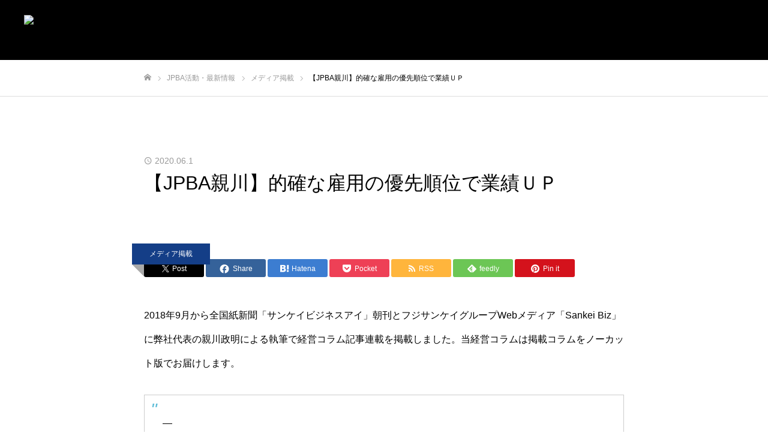

--- FILE ---
content_type: text/html; charset=UTF-8
request_url: https://jpb.or.jp/media/fujisankei20181106/
body_size: 21499
content:
<!DOCTYPE html>
<html class="pc" dir="ltr" lang="ja" prefix="og: https://ogp.me/ns#">
<head prefix="og: http://ogp.me/ns# fb: http://ogp.me/ns/fb#">
<meta charset="UTF-8">
<!--[if IE]><meta http-equiv="X-UA-Compatible" content="IE=edge"><![endif]-->
<meta name="viewport" content="width=device-width">
<meta name="format-detection" content="telephone=no">
<meta name="description" content="2018年9月から全国紙新聞「サンケイビジネスアイ」朝刊とフジサンケイグループWebメディア「Sankei Biz」に弊社代表の親川政明による執筆で経営コラム記事連載を掲載しました。当経営コラムは掲載コラムをノーカット版でお届けします。">
<link rel="pingback" href="https://jpb.or.jp/xmlrpc.php">
<link rel="shortcut icon" href="https://jpb.or.jp/wp-content/uploads/2020/11/cropped-JPmark.jpg">
<!-- Manifest added by SuperPWA - Progressive Web Apps Plugin For WordPress -->
<link rel="manifest" href="/superpwa-manifest.json">
<meta name="theme-color" content="#D5E0EB">
<meta name="mobile-web-app-capable" content="yes">
<meta name="apple-touch-fullscreen" content="yes">
<meta name="apple-mobile-web-app-title" content="JPBA｜日本パーソナルビジネス協会">
<meta name="application-name" content="JPBA｜日本パーソナルビジネス協会">
<meta name="apple-mobile-web-app-capable" content="yes">
<meta name="apple-mobile-web-app-status-bar-style" content="default">
<link rel="apple-touch-icon"  href="https://jpb.or.jp/wp-content/plugins/super-progressive-web-apps/public/images/logo.png">
<link rel="apple-touch-icon" sizes="192x192" href="https://jpb.or.jp/wp-content/plugins/super-progressive-web-apps/public/images/logo.png">
<!-- / SuperPWA.com -->
<title>【JPBA親川】的確な雇用の優先順位で業績ＵＰ - JPBA｜日本パーソナルビジネス協会</title>

		<!-- All in One SEO Pro 4.6.2 - aioseo.com -->
		<meta name="description" content="2018年9月から全国紙新聞「サンケイビジネスアイ」朝刊とフジサンケイグループWebメディア「Sankei B" />
		<meta name="robots" content="max-image-preview:large" />
		<meta name="google-site-verification" content="K7egnMYc4PT8ezQ3tVKjHHGx_lUuWhnMJCOdGFVyO_g" />
		<link rel="canonical" href="https://jpb.or.jp/media/fujisankei20181106/" />
		<meta name="generator" content="All in One SEO Pro (AIOSEO) 4.6.2" />

		<!-- Global site tag (gtag.js) - Google Analytics -->
<script async src="https://www.googletagmanager.com/gtag/js?id=UA-122867315-1"></script>
<script>
 window.dataLayer = window.dataLayer || [];
 function gtag(){dataLayer.push(arguments);}
 gtag('js', new Date());

 gtag('config', 'UA-122867315-1');
</script>

<!-- Google Tag Manager -->
<script>(function(w,d,s,l,i){w[l]=w[l]||[];w[l].push({'gtm.start':
new Date().getTime(),event:'gtm.js'});var f=d.getElementsByTagName(s)[0],
j=d.createElement(s),dl=l!='dataLayer'?'&l='+l:'';j.async=true;j.src=
'https://www.googletagmanager.com/gtm.js?id='+i+dl;f.parentNode.insertBefore(j,f);
})(window,document,'script','dataLayer','GTM-PHLFMPH');</script>
<!-- End Google Tag Manager -->
		<meta property="og:locale" content="ja_JP" />
		<meta property="og:site_name" content="JPBA｜日本パーソナルビジネス協会 - 経営の教習所｜自動集客から組織設計まで経営戦略が学べる次世代社長コミュニティ" />
		<meta property="og:type" content="article" />
		<meta property="og:title" content="【JPBA親川】的確な雇用の優先順位で業績ＵＰ - JPBA｜日本パーソナルビジネス協会" />
		<meta property="og:description" content="2018年9月から全国紙新聞「サンケイビジネスアイ」朝刊とフジサンケイグループWebメディア「Sankei B" />
		<meta property="og:url" content="https://jpb.or.jp/media/fujisankei20181106/" />
		<meta property="fb:app_id" content="205042303376982" />
		<meta property="fb:admins" content="205042303376982" />
		<meta property="og:image" content="https://jpb.or.jp/wp-content/uploads/2020/06/親川政明新聞投稿.png" />
		<meta property="og:image:secure_url" content="https://jpb.or.jp/wp-content/uploads/2020/06/親川政明新聞投稿.png" />
		<meta property="og:image:width" content="678" />
		<meta property="og:image:height" content="341" />
		<meta property="article:tag" content="メディア掲載" />
		<meta property="article:tag" content="親川 政明（pbf®開発者・jpba理事）" />
		<meta property="article:tag" content="jpba経営者コラム" />
		<meta property="article:published_time" content="2020-05-31T22:00:27+00:00" />
		<meta property="article:modified_time" content="2020-05-31T22:00:27+00:00" />
		<meta property="article:publisher" content="https://www.facebook.com/JPBAofficial" />
		<meta name="twitter:card" content="summary_large_image" />
		<meta name="twitter:title" content="【JPBA親川】的確な雇用の優先順位で業績ＵＰ - JPBA｜日本パーソナルビジネス協会" />
		<meta name="twitter:description" content="2018年9月から全国紙新聞「サンケイビジネスアイ」朝刊とフジサンケイグループWebメディア「Sankei B" />
		<meta name="twitter:image" content="https://jpb.or.jp/wp-content/uploads/2020/06/親川政明新聞投稿.png" />
		<meta name="google" content="nositelinkssearchbox" />
		<script type="application/ld+json" class="aioseo-schema">
			{"@context":"https:\/\/schema.org","@graph":[{"@type":"BlogPosting","@id":"https:\/\/jpb.or.jp\/media\/fujisankei20181106\/#blogposting","name":"\u3010JPBA\u89aa\u5ddd\u3011\u7684\u78ba\u306a\u96c7\u7528\u306e\u512a\u5148\u9806\u4f4d\u3067\u696d\u7e3e\uff35\uff30 - JPBA\uff5c\u65e5\u672c\u30d1\u30fc\u30bd\u30ca\u30eb\u30d3\u30b8\u30cd\u30b9\u5354\u4f1a","headline":"\u3010JPBA\u89aa\u5ddd\u3011\u7684\u78ba\u306a\u96c7\u7528\u306e\u512a\u5148\u9806\u4f4d\u3067\u696d\u7e3e\uff35\uff30","author":{"@id":"https:\/\/jpb.or.jp\/author\/office\/#author"},"publisher":{"@id":"https:\/\/jpb.or.jp\/#organization"},"image":{"@type":"ImageObject","url":"https:\/\/jpb.or.jp\/wp-content\/uploads\/2020\/06\/\u89aa\u5ddd\u653f\u660e\u65b0\u805e\u6295\u7a3f.png","width":678,"height":341},"datePublished":"2020-06-01T07:00:27+09:00","dateModified":"2020-06-01T07:00:27+09:00","inLanguage":"ja","mainEntityOfPage":{"@id":"https:\/\/jpb.or.jp\/media\/fujisankei20181106\/#webpage"},"isPartOf":{"@id":"https:\/\/jpb.or.jp\/media\/fujisankei20181106\/#webpage"},"articleSection":"\u30e1\u30c7\u30a3\u30a2\u63b2\u8f09, \u89aa\u5ddd \u653f\u660e\uff08PBF\u00ae\u958b\u767a\u8005\u30fbJPBA\u7406\u4e8b\uff09, JPBA\u7d4c\u55b6\u8005\u30b3\u30e9\u30e0"},{"@type":"BreadcrumbList","@id":"https:\/\/jpb.or.jp\/media\/fujisankei20181106\/#breadcrumblist","itemListElement":[{"@type":"ListItem","@id":"https:\/\/jpb.or.jp\/#listItem","position":1,"name":"\u5bb6","item":"https:\/\/jpb.or.jp\/","nextItem":"https:\/\/jpb.or.jp\/category\/media\/#listItem"},{"@type":"ListItem","@id":"https:\/\/jpb.or.jp\/category\/media\/#listItem","position":2,"name":"\u30e1\u30c7\u30a3\u30a2\u63b2\u8f09","item":"https:\/\/jpb.or.jp\/category\/media\/","nextItem":"https:\/\/jpb.or.jp\/media\/fujisankei20181106\/#listItem","previousItem":"https:\/\/jpb.or.jp\/#listItem"},{"@type":"ListItem","@id":"https:\/\/jpb.or.jp\/media\/fujisankei20181106\/#listItem","position":3,"name":"\u3010JPBA\u89aa\u5ddd\u3011\u7684\u78ba\u306a\u96c7\u7528\u306e\u512a\u5148\u9806\u4f4d\u3067\u696d\u7e3e\uff35\uff30","previousItem":"https:\/\/jpb.or.jp\/category\/media\/#listItem"}]},{"@type":"Organization","@id":"https:\/\/jpb.or.jp\/#organization","name":"JPBA\uff5c\u65e5\u672c\u30d1\u30fc\u30bd\u30ca\u30eb\u30d3\u30b8\u30cd\u30b9\u5354\u4f1a","url":"https:\/\/jpb.or.jp\/","logo":{"@type":"ImageObject","url":"https:\/\/jpb.or.jp\/wp-content\/uploads\/2020\/11\/cropped-JPmark.jpg","@id":"https:\/\/jpb.or.jp\/media\/fujisankei20181106\/#organizationLogo","width":512,"height":512},"image":{"@id":"https:\/\/jpb.or.jp\/media\/fujisankei20181106\/#organizationLogo"},"sameAs":["https:\/\/www.facebook.com\/JPBAofficial","https:\/\/www.youtube.com\/channel\/UCn6LmX_S6cRcc0kUGmDjUtg"],"contactPoint":{"@type":"ContactPoint","telephone":"+81368694036","contactType":"Customer Support"}},{"@type":"Person","@id":"https:\/\/jpb.or.jp\/author\/office\/#author","url":"https:\/\/jpb.or.jp\/author\/office\/","name":"JPBA\u4e8b\u52d9\u5c40","image":{"@type":"ImageObject","@id":"https:\/\/jpb.or.jp\/media\/fujisankei20181106\/#authorImage","url":"https:\/\/secure.gravatar.com\/avatar\/667e65cbdcc6a1f3fd760911e8649fdf?s=96&d=mm&r=g","width":96,"height":96,"caption":"JPBA\u4e8b\u52d9\u5c40"}},{"@type":"WebPage","@id":"https:\/\/jpb.or.jp\/media\/fujisankei20181106\/#webpage","url":"https:\/\/jpb.or.jp\/media\/fujisankei20181106\/","name":"\u3010JPBA\u89aa\u5ddd\u3011\u7684\u78ba\u306a\u96c7\u7528\u306e\u512a\u5148\u9806\u4f4d\u3067\u696d\u7e3e\uff35\uff30 - JPBA\uff5c\u65e5\u672c\u30d1\u30fc\u30bd\u30ca\u30eb\u30d3\u30b8\u30cd\u30b9\u5354\u4f1a","description":"2018\u5e749\u6708\u304b\u3089\u5168\u56fd\u7d19\u65b0\u805e\u300c\u30b5\u30f3\u30b1\u30a4\u30d3\u30b8\u30cd\u30b9\u30a2\u30a4\u300d\u671d\u520a\u3068\u30d5\u30b8\u30b5\u30f3\u30b1\u30a4\u30b0\u30eb\u30fc\u30d7Web\u30e1\u30c7\u30a3\u30a2\u300cSankei B","inLanguage":"ja","isPartOf":{"@id":"https:\/\/jpb.or.jp\/#website"},"breadcrumb":{"@id":"https:\/\/jpb.or.jp\/media\/fujisankei20181106\/#breadcrumblist"},"author":{"@id":"https:\/\/jpb.or.jp\/author\/office\/#author"},"creator":{"@id":"https:\/\/jpb.or.jp\/author\/office\/#author"},"image":{"@type":"ImageObject","url":"https:\/\/jpb.or.jp\/wp-content\/uploads\/2020\/06\/\u89aa\u5ddd\u653f\u660e\u65b0\u805e\u6295\u7a3f.png","@id":"https:\/\/jpb.or.jp\/media\/fujisankei20181106\/#mainImage","width":678,"height":341},"primaryImageOfPage":{"@id":"https:\/\/jpb.or.jp\/media\/fujisankei20181106\/#mainImage"},"datePublished":"2020-06-01T07:00:27+09:00","dateModified":"2020-06-01T07:00:27+09:00"},{"@type":"WebSite","@id":"https:\/\/jpb.or.jp\/#website","url":"https:\/\/jpb.or.jp\/","name":"JPBA\uff5c\u65e5\u672c\u30d1\u30fc\u30bd\u30ca\u30eb\u30d3\u30b8\u30cd\u30b9\u5354\u4f1a","description":"\u7d4c\u55b6\u306e\u6559\u7fd2\u6240\uff5c\u81ea\u52d5\u96c6\u5ba2\u304b\u3089\u7d44\u7e54\u8a2d\u8a08\u307e\u3067\u7d4c\u55b6\u6226\u7565\u304c\u5b66\u3079\u308b\u6b21\u4e16\u4ee3\u793e\u9577\u30b3\u30df\u30e5\u30cb\u30c6\u30a3","inLanguage":"ja","publisher":{"@id":"https:\/\/jpb.or.jp\/#organization"}}]}
		</script>
		<!-- All in One SEO Pro -->

<meta property="og:type" content="article">
<meta property="og:url" content="https://jpb.or.jp/media/fujisankei20181106/">
<meta property="og:title" content="【JPBA親川】的確な雇用の優先順位で業績ＵＰ - JPBA｜日本パーソナルビジネス協会">
<meta property="og:description" content="2018年9月から全国紙新聞「サンケイビジネスアイ」朝刊とフジサンケイグループWebメディア「Sankei Biz」に弊社代表の親川政明による執筆で経営コラム記事連載を掲載しました。当経営コラムは掲載コラムをノーカット版でお届けします。">
<meta property="og:site_name" content="JPBA｜日本パーソナルビジネス協会">
<meta property="og:image" content="https://jpb.or.jp/wp-content/uploads/2020/06/親川政明新聞投稿.png">
<meta property="og:image:secure_url" content="https://jpb.or.jp/wp-content/uploads/2020/06/親川政明新聞投稿.png"> 
<meta property="og:image:width" content="678"> 
<meta property="og:image:height" content="341">
<meta property="fb:app_id" content="205042303376982">
<meta name="twitter:card" content="summary">
<meta name="twitter:site" content="@JPBAofficial">
<meta name="twitter:creator" content="@JPBAofficial">
<meta name="twitter:title" content="【JPBA親川】的確な雇用の優先順位で業績ＵＰ - JPBA｜日本パーソナルビジネス協会">
<meta property="twitter:description" content="2018年9月から全国紙新聞「サンケイビジネスアイ」朝刊とフジサンケイグループWebメディア「Sankei Biz」に弊社代表の親川政明による執筆で経営コラム記事連載を掲載しました。当経営コラムは掲載コラムをノーカット版でお届けします。">
<meta name="twitter:image:src" content="https://jpb.or.jp/wp-content/uploads/2020/06/親川政明新聞投稿-520x341.png">
<link rel='dns-prefetch' href='//www.googletagmanager.com' />
<link rel="alternate" type="application/rss+xml" title="JPBA｜日本パーソナルビジネス協会 &raquo; フィード" href="https://jpb.or.jp/feed/" />
<link rel="alternate" type="application/rss+xml" title="JPBA｜日本パーソナルビジネス協会 &raquo; コメントフィード" href="https://jpb.or.jp/comments/feed/" />
<link rel="alternate" type="application/rss+xml" title="JPBA｜日本パーソナルビジネス協会 &raquo; 【JPBA親川】的確な雇用の優先順位で業績ＵＰ のコメントのフィード" href="https://jpb.or.jp/media/fujisankei20181106/feed/" />
<script type="text/javascript">
/* <![CDATA[ */
window._wpemojiSettings = {"baseUrl":"https:\/\/s.w.org\/images\/core\/emoji\/15.0.3\/72x72\/","ext":".png","svgUrl":"https:\/\/s.w.org\/images\/core\/emoji\/15.0.3\/svg\/","svgExt":".svg","source":{"concatemoji":"https:\/\/jpb.or.jp\/wp-includes\/js\/wp-emoji-release.min.js?ver=6.5.7"}};
/*! This file is auto-generated */
!function(i,n){var o,s,e;function c(e){try{var t={supportTests:e,timestamp:(new Date).valueOf()};sessionStorage.setItem(o,JSON.stringify(t))}catch(e){}}function p(e,t,n){e.clearRect(0,0,e.canvas.width,e.canvas.height),e.fillText(t,0,0);var t=new Uint32Array(e.getImageData(0,0,e.canvas.width,e.canvas.height).data),r=(e.clearRect(0,0,e.canvas.width,e.canvas.height),e.fillText(n,0,0),new Uint32Array(e.getImageData(0,0,e.canvas.width,e.canvas.height).data));return t.every(function(e,t){return e===r[t]})}function u(e,t,n){switch(t){case"flag":return n(e,"\ud83c\udff3\ufe0f\u200d\u26a7\ufe0f","\ud83c\udff3\ufe0f\u200b\u26a7\ufe0f")?!1:!n(e,"\ud83c\uddfa\ud83c\uddf3","\ud83c\uddfa\u200b\ud83c\uddf3")&&!n(e,"\ud83c\udff4\udb40\udc67\udb40\udc62\udb40\udc65\udb40\udc6e\udb40\udc67\udb40\udc7f","\ud83c\udff4\u200b\udb40\udc67\u200b\udb40\udc62\u200b\udb40\udc65\u200b\udb40\udc6e\u200b\udb40\udc67\u200b\udb40\udc7f");case"emoji":return!n(e,"\ud83d\udc26\u200d\u2b1b","\ud83d\udc26\u200b\u2b1b")}return!1}function f(e,t,n){var r="undefined"!=typeof WorkerGlobalScope&&self instanceof WorkerGlobalScope?new OffscreenCanvas(300,150):i.createElement("canvas"),a=r.getContext("2d",{willReadFrequently:!0}),o=(a.textBaseline="top",a.font="600 32px Arial",{});return e.forEach(function(e){o[e]=t(a,e,n)}),o}function t(e){var t=i.createElement("script");t.src=e,t.defer=!0,i.head.appendChild(t)}"undefined"!=typeof Promise&&(o="wpEmojiSettingsSupports",s=["flag","emoji"],n.supports={everything:!0,everythingExceptFlag:!0},e=new Promise(function(e){i.addEventListener("DOMContentLoaded",e,{once:!0})}),new Promise(function(t){var n=function(){try{var e=JSON.parse(sessionStorage.getItem(o));if("object"==typeof e&&"number"==typeof e.timestamp&&(new Date).valueOf()<e.timestamp+604800&&"object"==typeof e.supportTests)return e.supportTests}catch(e){}return null}();if(!n){if("undefined"!=typeof Worker&&"undefined"!=typeof OffscreenCanvas&&"undefined"!=typeof URL&&URL.createObjectURL&&"undefined"!=typeof Blob)try{var e="postMessage("+f.toString()+"("+[JSON.stringify(s),u.toString(),p.toString()].join(",")+"));",r=new Blob([e],{type:"text/javascript"}),a=new Worker(URL.createObjectURL(r),{name:"wpTestEmojiSupports"});return void(a.onmessage=function(e){c(n=e.data),a.terminate(),t(n)})}catch(e){}c(n=f(s,u,p))}t(n)}).then(function(e){for(var t in e)n.supports[t]=e[t],n.supports.everything=n.supports.everything&&n.supports[t],"flag"!==t&&(n.supports.everythingExceptFlag=n.supports.everythingExceptFlag&&n.supports[t]);n.supports.everythingExceptFlag=n.supports.everythingExceptFlag&&!n.supports.flag,n.DOMReady=!1,n.readyCallback=function(){n.DOMReady=!0}}).then(function(){return e}).then(function(){var e;n.supports.everything||(n.readyCallback(),(e=n.source||{}).concatemoji?t(e.concatemoji):e.wpemoji&&e.twemoji&&(t(e.twemoji),t(e.wpemoji)))}))}((window,document),window._wpemojiSettings);
/* ]]> */
</script>
<link rel='stylesheet' id='style-css' href='https://jpb.or.jp/wp-content/themes/FAKE-Child/style.css?ver=0.0.8' type='text/css' media='all' />
<style id='wp-emoji-styles-inline-css' type='text/css'>

	img.wp-smiley, img.emoji {
		display: inline !important;
		border: none !important;
		box-shadow: none !important;
		height: 1em !important;
		width: 1em !important;
		margin: 0 0.07em !important;
		vertical-align: -0.1em !important;
		background: none !important;
		padding: 0 !important;
	}
</style>
<link rel='stylesheet' id='wp-block-library-css' href='https://jpb.or.jp/wp-includes/css/dist/block-library/style.min.css?ver=6.5.7' type='text/css' media='all' />
<style id='classic-theme-styles-inline-css' type='text/css'>
/*! This file is auto-generated */
.wp-block-button__link{color:#fff;background-color:#32373c;border-radius:9999px;box-shadow:none;text-decoration:none;padding:calc(.667em + 2px) calc(1.333em + 2px);font-size:1.125em}.wp-block-file__button{background:#32373c;color:#fff;text-decoration:none}
</style>
<style id='global-styles-inline-css' type='text/css'>
body{--wp--preset--color--black: #000000;--wp--preset--color--cyan-bluish-gray: #abb8c3;--wp--preset--color--white: #ffffff;--wp--preset--color--pale-pink: #f78da7;--wp--preset--color--vivid-red: #cf2e2e;--wp--preset--color--luminous-vivid-orange: #ff6900;--wp--preset--color--luminous-vivid-amber: #fcb900;--wp--preset--color--light-green-cyan: #7bdcb5;--wp--preset--color--vivid-green-cyan: #00d084;--wp--preset--color--pale-cyan-blue: #8ed1fc;--wp--preset--color--vivid-cyan-blue: #0693e3;--wp--preset--color--vivid-purple: #9b51e0;--wp--preset--gradient--vivid-cyan-blue-to-vivid-purple: linear-gradient(135deg,rgba(6,147,227,1) 0%,rgb(155,81,224) 100%);--wp--preset--gradient--light-green-cyan-to-vivid-green-cyan: linear-gradient(135deg,rgb(122,220,180) 0%,rgb(0,208,130) 100%);--wp--preset--gradient--luminous-vivid-amber-to-luminous-vivid-orange: linear-gradient(135deg,rgba(252,185,0,1) 0%,rgba(255,105,0,1) 100%);--wp--preset--gradient--luminous-vivid-orange-to-vivid-red: linear-gradient(135deg,rgba(255,105,0,1) 0%,rgb(207,46,46) 100%);--wp--preset--gradient--very-light-gray-to-cyan-bluish-gray: linear-gradient(135deg,rgb(238,238,238) 0%,rgb(169,184,195) 100%);--wp--preset--gradient--cool-to-warm-spectrum: linear-gradient(135deg,rgb(74,234,220) 0%,rgb(151,120,209) 20%,rgb(207,42,186) 40%,rgb(238,44,130) 60%,rgb(251,105,98) 80%,rgb(254,248,76) 100%);--wp--preset--gradient--blush-light-purple: linear-gradient(135deg,rgb(255,206,236) 0%,rgb(152,150,240) 100%);--wp--preset--gradient--blush-bordeaux: linear-gradient(135deg,rgb(254,205,165) 0%,rgb(254,45,45) 50%,rgb(107,0,62) 100%);--wp--preset--gradient--luminous-dusk: linear-gradient(135deg,rgb(255,203,112) 0%,rgb(199,81,192) 50%,rgb(65,88,208) 100%);--wp--preset--gradient--pale-ocean: linear-gradient(135deg,rgb(255,245,203) 0%,rgb(182,227,212) 50%,rgb(51,167,181) 100%);--wp--preset--gradient--electric-grass: linear-gradient(135deg,rgb(202,248,128) 0%,rgb(113,206,126) 100%);--wp--preset--gradient--midnight: linear-gradient(135deg,rgb(2,3,129) 0%,rgb(40,116,252) 100%);--wp--preset--font-size--small: 13px;--wp--preset--font-size--medium: 20px;--wp--preset--font-size--large: 36px;--wp--preset--font-size--x-large: 42px;--wp--preset--spacing--20: 0.44rem;--wp--preset--spacing--30: 0.67rem;--wp--preset--spacing--40: 1rem;--wp--preset--spacing--50: 1.5rem;--wp--preset--spacing--60: 2.25rem;--wp--preset--spacing--70: 3.38rem;--wp--preset--spacing--80: 5.06rem;--wp--preset--shadow--natural: 6px 6px 9px rgba(0, 0, 0, 0.2);--wp--preset--shadow--deep: 12px 12px 50px rgba(0, 0, 0, 0.4);--wp--preset--shadow--sharp: 6px 6px 0px rgba(0, 0, 0, 0.2);--wp--preset--shadow--outlined: 6px 6px 0px -3px rgba(255, 255, 255, 1), 6px 6px rgba(0, 0, 0, 1);--wp--preset--shadow--crisp: 6px 6px 0px rgba(0, 0, 0, 1);}:where(.is-layout-flex){gap: 0.5em;}:where(.is-layout-grid){gap: 0.5em;}body .is-layout-flex{display: flex;}body .is-layout-flex{flex-wrap: wrap;align-items: center;}body .is-layout-flex > *{margin: 0;}body .is-layout-grid{display: grid;}body .is-layout-grid > *{margin: 0;}:where(.wp-block-columns.is-layout-flex){gap: 2em;}:where(.wp-block-columns.is-layout-grid){gap: 2em;}:where(.wp-block-post-template.is-layout-flex){gap: 1.25em;}:where(.wp-block-post-template.is-layout-grid){gap: 1.25em;}.has-black-color{color: var(--wp--preset--color--black) !important;}.has-cyan-bluish-gray-color{color: var(--wp--preset--color--cyan-bluish-gray) !important;}.has-white-color{color: var(--wp--preset--color--white) !important;}.has-pale-pink-color{color: var(--wp--preset--color--pale-pink) !important;}.has-vivid-red-color{color: var(--wp--preset--color--vivid-red) !important;}.has-luminous-vivid-orange-color{color: var(--wp--preset--color--luminous-vivid-orange) !important;}.has-luminous-vivid-amber-color{color: var(--wp--preset--color--luminous-vivid-amber) !important;}.has-light-green-cyan-color{color: var(--wp--preset--color--light-green-cyan) !important;}.has-vivid-green-cyan-color{color: var(--wp--preset--color--vivid-green-cyan) !important;}.has-pale-cyan-blue-color{color: var(--wp--preset--color--pale-cyan-blue) !important;}.has-vivid-cyan-blue-color{color: var(--wp--preset--color--vivid-cyan-blue) !important;}.has-vivid-purple-color{color: var(--wp--preset--color--vivid-purple) !important;}.has-black-background-color{background-color: var(--wp--preset--color--black) !important;}.has-cyan-bluish-gray-background-color{background-color: var(--wp--preset--color--cyan-bluish-gray) !important;}.has-white-background-color{background-color: var(--wp--preset--color--white) !important;}.has-pale-pink-background-color{background-color: var(--wp--preset--color--pale-pink) !important;}.has-vivid-red-background-color{background-color: var(--wp--preset--color--vivid-red) !important;}.has-luminous-vivid-orange-background-color{background-color: var(--wp--preset--color--luminous-vivid-orange) !important;}.has-luminous-vivid-amber-background-color{background-color: var(--wp--preset--color--luminous-vivid-amber) !important;}.has-light-green-cyan-background-color{background-color: var(--wp--preset--color--light-green-cyan) !important;}.has-vivid-green-cyan-background-color{background-color: var(--wp--preset--color--vivid-green-cyan) !important;}.has-pale-cyan-blue-background-color{background-color: var(--wp--preset--color--pale-cyan-blue) !important;}.has-vivid-cyan-blue-background-color{background-color: var(--wp--preset--color--vivid-cyan-blue) !important;}.has-vivid-purple-background-color{background-color: var(--wp--preset--color--vivid-purple) !important;}.has-black-border-color{border-color: var(--wp--preset--color--black) !important;}.has-cyan-bluish-gray-border-color{border-color: var(--wp--preset--color--cyan-bluish-gray) !important;}.has-white-border-color{border-color: var(--wp--preset--color--white) !important;}.has-pale-pink-border-color{border-color: var(--wp--preset--color--pale-pink) !important;}.has-vivid-red-border-color{border-color: var(--wp--preset--color--vivid-red) !important;}.has-luminous-vivid-orange-border-color{border-color: var(--wp--preset--color--luminous-vivid-orange) !important;}.has-luminous-vivid-amber-border-color{border-color: var(--wp--preset--color--luminous-vivid-amber) !important;}.has-light-green-cyan-border-color{border-color: var(--wp--preset--color--light-green-cyan) !important;}.has-vivid-green-cyan-border-color{border-color: var(--wp--preset--color--vivid-green-cyan) !important;}.has-pale-cyan-blue-border-color{border-color: var(--wp--preset--color--pale-cyan-blue) !important;}.has-vivid-cyan-blue-border-color{border-color: var(--wp--preset--color--vivid-cyan-blue) !important;}.has-vivid-purple-border-color{border-color: var(--wp--preset--color--vivid-purple) !important;}.has-vivid-cyan-blue-to-vivid-purple-gradient-background{background: var(--wp--preset--gradient--vivid-cyan-blue-to-vivid-purple) !important;}.has-light-green-cyan-to-vivid-green-cyan-gradient-background{background: var(--wp--preset--gradient--light-green-cyan-to-vivid-green-cyan) !important;}.has-luminous-vivid-amber-to-luminous-vivid-orange-gradient-background{background: var(--wp--preset--gradient--luminous-vivid-amber-to-luminous-vivid-orange) !important;}.has-luminous-vivid-orange-to-vivid-red-gradient-background{background: var(--wp--preset--gradient--luminous-vivid-orange-to-vivid-red) !important;}.has-very-light-gray-to-cyan-bluish-gray-gradient-background{background: var(--wp--preset--gradient--very-light-gray-to-cyan-bluish-gray) !important;}.has-cool-to-warm-spectrum-gradient-background{background: var(--wp--preset--gradient--cool-to-warm-spectrum) !important;}.has-blush-light-purple-gradient-background{background: var(--wp--preset--gradient--blush-light-purple) !important;}.has-blush-bordeaux-gradient-background{background: var(--wp--preset--gradient--blush-bordeaux) !important;}.has-luminous-dusk-gradient-background{background: var(--wp--preset--gradient--luminous-dusk) !important;}.has-pale-ocean-gradient-background{background: var(--wp--preset--gradient--pale-ocean) !important;}.has-electric-grass-gradient-background{background: var(--wp--preset--gradient--electric-grass) !important;}.has-midnight-gradient-background{background: var(--wp--preset--gradient--midnight) !important;}.has-small-font-size{font-size: var(--wp--preset--font-size--small) !important;}.has-medium-font-size{font-size: var(--wp--preset--font-size--medium) !important;}.has-large-font-size{font-size: var(--wp--preset--font-size--large) !important;}.has-x-large-font-size{font-size: var(--wp--preset--font-size--x-large) !important;}
.wp-block-navigation a:where(:not(.wp-element-button)){color: inherit;}
:where(.wp-block-post-template.is-layout-flex){gap: 1.25em;}:where(.wp-block-post-template.is-layout-grid){gap: 1.25em;}
:where(.wp-block-columns.is-layout-flex){gap: 2em;}:where(.wp-block-columns.is-layout-grid){gap: 2em;}
.wp-block-pullquote{font-size: 1.5em;line-height: 1.6;}
</style>
<link rel='stylesheet' id='contact-form-7-css' href='https://jpb.or.jp/wp-content/plugins/contact-form-7/includes/css/styles.css?ver=5.9.4' type='text/css' media='all' />
<link rel='stylesheet' id='pz-linkcard-css' href='//jpb.or.jp/wp-content/uploads/pz-linkcard/style.css?ver=2.5.3.1.276' type='text/css' media='all' />
<link rel='stylesheet' id='wpos-slick-style-css' href='https://jpb.or.jp/wp-content/plugins/wp-responsive-recent-post-slider/assets/css/slick.css?ver=3.5.1' type='text/css' media='all' />
<link rel='stylesheet' id='wppsac-public-style-css' href='https://jpb.or.jp/wp-content/plugins/wp-responsive-recent-post-slider/assets/css/recent-post-style.css?ver=3.5.1' type='text/css' media='all' />
<link rel='stylesheet' id='parent-style-css' href='https://jpb.or.jp/wp-content/themes/fake_tcd074/style.css?ver=6.5.7' type='text/css' media='all' />
<link rel='stylesheet' id='child-style-css' href='https://jpb.or.jp/wp-content/themes/FAKE-Child/style.css?ver=6.5.7' type='text/css' media='all' />
<!--n2css--><script type="text/javascript" src="https://jpb.or.jp/wp-includes/js/jquery/jquery.min.js?ver=3.7.1" id="jquery-core-js"></script>
<script type="text/javascript" src="https://jpb.or.jp/wp-includes/js/jquery/jquery-migrate.min.js?ver=3.4.1" id="jquery-migrate-js"></script>
<script type="text/javascript" id="cf7pp-redirect_method-js-extra">
/* <![CDATA[ */
var ajax_object_cf7pp = {"ajax_url":"https:\/\/jpb.or.jp\/wp-admin\/admin-ajax.php","forms":"[\"12505|stripe\"]","path_paypal":"https:\/\/jpb.or.jp\/?cf7pp_paypal_redirect=","path_stripe":"https:\/\/jpb.or.jp\/?cf7pp_stripe_redirect=","method":"1"};
/* ]]> */
</script>
<script type="text/javascript" src="https://jpb.or.jp/wp-content/plugins/contact-form-7-paypal-add-on/assets/js/redirect_method.js?ver=2.2" id="cf7pp-redirect_method-js"></script>

<!-- Google tag (gtag.js) snippet added by Site Kit -->

<!-- Google アナリティクス スニペット (Site Kit が追加) -->
<script type="text/javascript" src="https://www.googletagmanager.com/gtag/js?id=G-QV52N14R6F" id="google_gtagjs-js" async></script>
<script type="text/javascript" id="google_gtagjs-js-after">
/* <![CDATA[ */
window.dataLayer = window.dataLayer || [];function gtag(){dataLayer.push(arguments);}
gtag("set","linker",{"domains":["jpb.or.jp"]});
gtag("js", new Date());
gtag("set", "developer_id.dZTNiMT", true);
gtag("config", "G-QV52N14R6F");
/* ]]> */
</script>

<!-- End Google tag (gtag.js) snippet added by Site Kit -->
<link rel="https://api.w.org/" href="https://jpb.or.jp/wp-json/" /><link rel="alternate" type="application/json" href="https://jpb.or.jp/wp-json/wp/v2/posts/9968" /><link rel='shortlink' href='https://jpb.or.jp/?p=9968' />
<link rel="alternate" type="application/json+oembed" href="https://jpb.or.jp/wp-json/oembed/1.0/embed?url=https%3A%2F%2Fjpb.or.jp%2Fmedia%2Ffujisankei20181106%2F" />
<link rel="alternate" type="text/xml+oembed" href="https://jpb.or.jp/wp-json/oembed/1.0/embed?url=https%3A%2F%2Fjpb.or.jp%2Fmedia%2Ffujisankei20181106%2F&#038;format=xml" />
<meta name="generator" content="Site Kit by Google 1.126.0" />
<link rel="stylesheet" href="https://jpb.or.jp/wp-content/themes/fake_tcd074/css/design-plus.css?ver=0.0.8">
<link rel="stylesheet" media="screen and (max-width:1050px)" href="https://jpb.or.jp/wp-content/themes/fake_tcd074/css/responsive.css?ver=0.0.8">
<link rel="stylesheet" media="screen and (max-width:1050px)" href="https://jpb.or.jp/wp-content/themes/fake_tcd074/css/footer-bar.css?ver=0.0.8">

<script src="https://jpb.or.jp/wp-content/themes/fake_tcd074/js/jquery.easing.1.4.js?ver=0.0.8"></script>
<script src="https://jpb.or.jp/wp-content/themes/fake_tcd074/js/jquery.cookie.min.js?ver=0.0.8"></script>
<script src="https://jpb.or.jp/wp-content/themes/fake_tcd074/js/jscript.js?ver=0.0.8"></script>
<script src="https://jpb.or.jp/wp-content/themes/fake_tcd074/js/comment.js?ver=0.0.8"></script>

<link rel="stylesheet" href="https://jpb.or.jp/wp-content/themes/fake_tcd074/js/simplebar.css?ver=0.0.8">
<script src="https://jpb.or.jp/wp-content/themes/fake_tcd074/js/simplebar.min.js?ver=0.0.8"></script>


<script src="https://jpb.or.jp/wp-content/themes/fake_tcd074/js/header_fix.js?ver=0.0.8"></script>
<script src="https://jpb.or.jp/wp-content/themes/fake_tcd074/js/header_fix_mobile.js?ver=0.0.8"></script>

<style type="text/css">

body, input, textarea { font-family: "Hiragino Sans", "ヒラギノ角ゴ ProN", "Hiragino Kaku Gothic ProN", "游ゴシック", YuGothic, "メイリオ", Meiryo, sans-serif; }

.rich_font, .p-vertical { font-family: "Hiragino Sans", "ヒラギノ角ゴ ProN", "Hiragino Kaku Gothic ProN", "游ゴシック", YuGothic, "メイリオ", Meiryo, sans-serif; font-weight:500; }

.rich_font_type1 { font-family: Arial, "Hiragino Kaku Gothic ProN", "ヒラギノ角ゴ ProN W3", "メイリオ", Meiryo, sans-serif; }
.rich_font_type2 { font-family: "Hiragino Sans", "ヒラギノ角ゴ ProN", "Hiragino Kaku Gothic ProN", "游ゴシック", YuGothic, "メイリオ", Meiryo, sans-serif; font-weight:500; }
.rich_font_type3 { font-family: "Times New Roman" , "游明朝" , "Yu Mincho" , "游明朝体" , "YuMincho" , "ヒラギノ明朝 Pro W3" , "Hiragino Mincho Pro" , "HiraMinProN-W3" , "HGS明朝E" , "ＭＳ Ｐ明朝" , "MS PMincho" , serif; font-weight:500; }

.post_content, #next_prev_post { font-family: "Hiragino Sans", "ヒラギノ角ゴ ProN", "Hiragino Kaku Gothic ProN", "游ゴシック", YuGothic, "メイリオ", Meiryo, sans-serif; }

#page_header_catch .catch { font-family: "Times New Roman" , "游明朝" , "Yu Mincho" , "游明朝体" , "YuMincho" , "ヒラギノ明朝 Pro W3" , "Hiragino Mincho Pro" , "HiraMinProN-W3" , "HGS明朝E" , "ＭＳ Ｐ明朝" , "MS PMincho" , serif; font-weight:500; }

#header, #header a, #menu_button:before { color:#000000; }
#header a:hover, #menu_button:hover:before { color:rgba(20,62,135,1); }
#header.active, .header_fix #header, .header_fix_mobile #header {
  color:#000000;
  background:rgba(255,255,255,1);
}
#header.active a, .header_fix #header a, .header_fix_mobile #header a, .header_fix_mobile #menu_button:before { color:#000000; }
#header.active a:hover, .header_fix #header a:hover, .header_fix_mobile #header a:hover, .header_fix_mobile #menu_button:hover:before { color:#143e87; }
@media screen and (max-width:1050px) {
  #header {
    color:#000000;
    background:rgba(255,255,255,1);
  }
  #header a, #menu_button:before { color:#000000; }
  #header a:hover, #menu_button:hover:before { color:#143e87; }
}
#header_logo .desc{ font-size: 14px; }

#global_menu > ul > li > a { color:#000000; }
#global_menu > ul > li > a:hover { color:rgba(20,62,135,1); }
#global_menu > ul > li a.active, #global_menu > ul > li.active_button > a { color:#143e87; }
#global_menu ul ul a { color:#ffffff !important; background:#000000; }
#global_menu ul ul a:hover { background:#333333; }

#drawer_menu { background:#222222; }
#mobile_menu a { color:#ffffff; background:#222222; border-bottom:1px solid #444444; }
#mobile_menu li li a { background:#333333; }
#mobile_menu a:hover, #drawer_menu .close_button:hover, #mobile_menu .child_menu_button:hover { color:#ffffff; background:#143e87; }

.megamenu_blog_list { background:#000000; }
.megamenu_blog_list_inner { border-color:rgba(255,255,255,0.3); }
.megamenu_blog_list .menu_area a, .megamenu_blog_list .menu_area a:hover, .megamenu_blog_list .menu_area li.active a, .megamenu_blog_list .post_list li .title { color:#ffffff !important; }
.megamenu_blog_list .menu_area a:hover, .megamenu_blog_list .menu_area li.active a, .megamenu_blog_list .post_list { background:#333333; }
.megamenu_blog_list .post_list li .overlay {
  background: -webkit-linear-gradient(top, transparent, rgba(0,0,0,0.5));
  background: linear-gradient(to bottom, transparent, rgba(0,0,0,0.5));
}
#footer_banner .item1 a { color:#ffffff !important; }
#footer_banner .item1 .title { font-size:24px; }
#footer_banner .item1 .desc { font-size:14px; }
#footer_banner .item1 .overlay { background:rgba(0,0,0,0.5); }
@media screen and (max-width:650px) {
  #footer_banner .item1 .title { font-size:20px; }
  #footer_banner .item1 .desc { font-size:12px; }
}
#footer_banner .item2 a { color:#ffffff !important; }
#footer_banner .item2 .title { font-size:24px; }
#footer_banner .item2 .desc { font-size:14px; }
#footer_banner .item2 .overlay { background:rgba(0,0,0,0.3); }
@media screen and (max-width:650px) {
  #footer_banner .item2 .title { font-size:20px; }
  #footer_banner .item2 .desc { font-size:12px; }
}
#footer_banner .item3 a { color:#ffffff !important; }
#footer_banner .item3 .title { font-size:24px; }
#footer_banner .item3 .desc { font-size:14px; }
#footer_banner .item3 .overlay { background:rgba(10,10,10,0.3); }
@media screen and (max-width:650px) {
  #footer_banner .item3 .title { font-size:20px; }
  #footer_banner .item3 .desc { font-size:12px; }
}
#footer_banner .item4 a { color:#ffffff !important; }
#footer_banner .item4 .title { font-size:24px; }
#footer_banner .item4 .desc { font-size:14px; }
#footer_banner .item4 .overlay { background:rgba(0,0,0,0.5); }
@media screen and (max-width:650px) {
  #footer_banner .item4 .title { font-size:20px; }
  #footer_banner .item4 .desc { font-size:12px; }
}
.work_list .item .title { font-size:16px; }
.work_list .category {
  font-size:14px; color:#ffffff;
  background: linear-gradient(to bottom, transparent, rgba(0,0,0,0.9));
}
@media screen and (max-width:650px) {
  .work_list .item .title { font-size:14px; }
  .work_list .category { font-size:12px; }
}
body.single .post_content { font-size:16px; }
#page_header_catch .catch { font-size:50px; color:#ffffff; }
#page_header_catch .desc { font-size:16px; color:#ffffff; }
#tab_button_list li span { font-size:14px; }
#archive_catch h2 { font-size:30px; }
#blog_list .title { font-size:26px; }
#blog_list .excerpt { font-size:16px; }
#blog_list a .title_area { color:#ffffff !important; }
#blog_list a:hover .title_area { color:#cccccc !important; }
#blog_list .category a, #single_category a { color:#FFFFFF; background:#143e87; }
#blog_list .category a:hover, #single_category a:hover { color:#FFFFFF; background:#333333; }
#blog_list .overlay { background: linear-gradient(to bottom, transparent, rgba(0,0,0,0.8)); }
#post_title_area .title { font-size:32px; }
#related_post .headline { font-size:22px; }
@media screen and (max-width:650px) {
  body.single .post_content { font-size:14px; }
  #page_header_catch .catch { font-size:26px; }
  #page_header_catch .desc { font-size:14px; }
  #tab_button_list li span { font-size:12px; }
  #archive_catch h2 { font-size:20px; }
  #blog_list .title { font-size:20px; }
  #blog_list .excerpt { font-size:14px; }
  #post_title_area .title { font-size:20px; }
  #related_post .headline { font-size:20px; }
}

.author_profile a.avatar img, .animate_image img, .animate_background .image {
  width:100%; height:auto;
  -webkit-transition: transform  0.75s ease;
  transition: transform  0.75s ease;
}
.author_profile a.avatar:hover img, .animate_image:hover img, .animate_background:hover .image {
  -webkit-transform: scale(1.2);
  transform: scale(1.2);
}




a { color:#000; }

#comment_headline, .tcd_category_list a:hover, .tcd_category_list .child_menu_button:hover, .side_headline, #faq_category li a:hover, #faq_category li.active a, #archive_service .bottom_area .sub_category li a:hover,
  #side_service_category_list a:hover, #side_service_category_list li.active > a, #side_faq_category_list a:hover, #side_faq_category_list li.active a, #side_staff_list a:hover, #side_staff_list li.active a, .cf_data_list li a:hover,
    #side_campaign_category_list a:hover, #side_campaign_category_list li.active a, #side_clinic_list a:hover, #side_clinic_list li.active a
{ color: #1d2087; }

#index_slider .search_button:hover input, #return_top a, #comment_tab li a:hover, #comment_tab li.active a, #comment_header #comment_closed p, #submit_comment:hover, #cancel_comment_reply a:hover, #p_readmore .button:hover,
  #wp-calendar td a:hover, #p_readmore .button, .page_navi span.current, .page_navi a:hover, #post_pagination p, #post_pagination a:hover, .c-pw__btn:hover
{ background-color: #1d2087; }

#guest_info input:focus, #comment_textarea textarea:focus, .c-pw__box-input:focus, .page_navi span.current, .page_navi a:hover, #post_pagination p, #post_pagination a:hover
{ border-color: #1d2087; }

#comment_tab li.active a:after, #comment_header #comment_closed p:after
{ border-color:#1d2087 transparent transparent transparent; }


#footer a:hover, .cardlink_title a:hover, #related_post .item a:hover, .comment a:hover, .comment_form_wrapper a:hover,
  #bread_crumb a:hover, #bread_crumb li.home a:hover:after, .author_profile a:hover, .author_profile .author_link li a:hover:before, #post_meta_bottom a:hover,
    #recent_news a.link:hover, #recent_news .link:hover:after, #recent_news li a:hover .title, #searchform .submit_button:hover:before, .styled_post_list1 a:hover .title_area, .styled_post_list1 a:hover .date, .p-dropdown__title:hover:after, .p-dropdown__list li a:hover
{ color: #1d2087; }
#post_pagination a:hover, #p_readmore .button:hover, #return_top a:hover
{ background-color: #1d2087; }
.post_content a, .custom-html-widget a { color: #1d2087; }
.post_content a:hover, .custom-html-widget a:hover, .widget_content a:hover { color:#ffffff; }
.widget_tag_cloud .tagcloud a:hover, #wp-calendar tbody a:hover { background-color:#ffffff; }
</style>
  <style id="tcd-custom-css-1"><meta name="apple-mobile-web-app-title"content="<?php bloginfo( 'name' ); ?>"><meta name="apple-mobile-web-app-capable"content="yes"><meta name="apple-mobile-web-app-status-bar-style"content="black"><link rel="apple-touch-icon-precomposed"href="https://jpb.or.jp/wp-content/plugins/super-progressive-web-apps/public/images/logo.png">

img { 
    max-width: 100%; 
    height:auto;
}

blockquote.wp-embedded-content {
  display: none;
}
iframe.wp-embedded-content {
  position: relative !important;
}

.cardlink {
    word-wrap: break-word;
    max-width: 100%;
    margin: 0px 0 0em !important;
    padding: 10px;
    border: 1px solid #ddd;
    background: #fafafa;
}

.topinfo {
    margin-left: auto;
    margin-right: auto;
    width: 600px
}</style>
<meta name="generator" content="Elementor 3.21.5; features: e_optimized_assets_loading, additional_custom_breakpoints; settings: css_print_method-external, google_font-enabled, font_display-auto">

<!-- Google タグ マネージャー スニペット (Site Kit が追加) -->
<script type="text/javascript">
/* <![CDATA[ */

			( function( w, d, s, l, i ) {
				w[l] = w[l] || [];
				w[l].push( {'gtm.start': new Date().getTime(), event: 'gtm.js'} );
				var f = d.getElementsByTagName( s )[0],
					j = d.createElement( s ), dl = l != 'dataLayer' ? '&l=' + l : '';
				j.async = true;
				j.src = 'https://www.googletagmanager.com/gtm.js?id=' + i + dl;
				f.parentNode.insertBefore( j, f );
			} )( window, document, 'script', 'dataLayer', 'GTM-PTZ3H2W' );
			
/* ]]> */
</script>

<!-- (ここまで) Google タグ マネージャー スニペット (Site Kit が追加) -->
<link rel="icon" href="https://jpb.or.jp/wp-content/uploads/2020/11/cropped-JPmark-32x32.jpg" sizes="32x32" />
<link rel="icon" href="https://jpb.or.jp/wp-content/uploads/2020/11/cropped-JPmark-192x192.jpg" sizes="192x192" />
<meta name="msapplication-TileImage" content="https://jpb.or.jp/wp-content/uploads/2020/11/cropped-JPmark-270x270.jpg" />
		<style type="text/css" id="wp-custom-css">
			.grecaptcha-badge { visibility: hidden; }

.video-voice {
  position: relative;
  width:100%; 
  height:0;
  padding-top: 56.25%; 
}

.video-voice iframe{
  position: absolute;
  top: 0;
  left: 0;
  width: 100%;
  height: 100%;
}


		</style>
		<script src="https://www.googleoptimize.com/optimize.js?id=OPT-N5TRJVP"></script>
</head>
<body id="body" class="post-template-default single single-post postid-9968 single-format-standard wp-embed-responsive hide_desc_mobile use_header_fix use_mobile_header_fix elementor-default elementor-kit-12510">


<div id="container">

 <header id="header" class="animate_pc">

  <div id="header_logo">
   
<h2 class="logo">
 <a href="https://jpb.or.jp/" title="JPBA｜日本パーソナルビジネス協会">
    <img class="pc_logo_image type1" src="https://jpb.or.jp/wp-content/uploads/JPBA_logo01s.png?1765212606" alt="JPBA｜日本パーソナルビジネス協会" title="JPBA｜日本パーソナルビジネス協会" width="269" height="50" />
  <img class="pc_logo_image type2" src="https://jpb.or.jp/wp-content/uploads/JPBA_logo01s.png?1765212606" alt="JPBA｜日本パーソナルビジネス協会" title="JPBA｜日本パーソナルビジネス協会" width="269" height="50" />
      <img class="mobile_logo_image" src="https://jpb.or.jp/wp-content/uploads/JPBA_logo01s.png?1765212606" alt="JPBA｜日本パーソナルビジネス協会" title="JPBA｜日本パーソナルビジネス協会" width="269" height="50" />
   </a>
</h2>

     </div>

    <a href="#" id="menu_button"><span></span><span></span><span></span></a>
  
    <nav id="global_menu">
   <ul id="menu-%e3%82%b0%e3%83%ad%e3%83%bc%e3%83%90%e3%83%ab%e3%83%a1%e3%83%8b%e3%83%a5%e3%83%bc" class="menu"><li id="menu-item-13828" class="menu-item menu-item-type-custom menu-item-object-custom menu-item-has-children menu-item-13828"><a href="https://jpb.or.jp/curriculum/1day/">経営戦略セミナー</a>
<ul class="sub-menu">
	<li id="menu-item-15061" class="menu-item menu-item-type-post_type menu-item-object-work menu-item-15061"><a href="https://jpb.or.jp/curriculum/1day/">最新の経営セミナー 一覧</a></li>
	<li id="menu-item-15062" class="menu-item menu-item-type-post_type menu-item-object-work menu-item-15062"><a href="https://jpb.or.jp/?post_type=work&#038;p=18">JPBA経営コーチ認定資格について</a></li>
</ul>
</li>
<li id="menu-item-171" class="menu-item menu-item-type-taxonomy menu-item-object-category menu-item-has-children menu-item-171"><a href="https://jpb.or.jp/category/voice/" class="megamenu_button" data-megamenu="js-megamenu171">受講者の声</a>
<ul class="sub-menu">
	<li id="menu-item-16196" class="menu-item menu-item-type-taxonomy menu-item-object-category menu-item-16196"><a href="https://jpb.or.jp/category/voice/">卒業生ご感想</a></li>
</ul>
</li>
<li id="menu-item-11577" class="menu-item menu-item-type-taxonomy menu-item-object-category current-post-ancestor current-menu-parent current-post-parent menu-item-has-children menu-item-11577"><a href="https://jpb.or.jp/category/business-article/">経営者コラム</a>
<ul class="sub-menu">
	<li id="menu-item-11966" class="menu-item menu-item-type-taxonomy menu-item-object-category current-post-ancestor current-menu-parent current-post-parent menu-item-11966"><a href="https://jpb.or.jp/category/business-article/">すべての記事</a></li>
	<li id="menu-item-11655" class="menu-item menu-item-type-taxonomy menu-item-object-category menu-item-11655"><a href="https://jpb.or.jp/category/business-article/nishiojun/">西尾 順（JPBA代表理事）</a></li>
	<li id="menu-item-11658" class="menu-item menu-item-type-taxonomy menu-item-object-category current-post-ancestor current-menu-parent current-post-parent menu-item-11658"><a href="https://jpb.or.jp/category/business-article/oyakawamasaaki/">親川 政明（産経新聞経営コラム）</a></li>
</ul>
</li>
<li id="menu-item-12009" class="menu-item menu-item-type-taxonomy menu-item-object-category current-post-ancestor current-menu-parent current-post-parent menu-item-12009"><a href="https://jpb.or.jp/category/media/">プレスリリース</a></li>
<li id="menu-item-180" class="menu-item menu-item-type-post_type menu-item-object-page menu-item-180"><a href="https://jpb.or.jp/contact/">お問合せ・取材依頼</a></li>
<li id="menu-item-16226" class="menu-item menu-item-type-custom menu-item-object-custom menu-item-16226"><a href="https://jpba.stand-on.net/">会員専用ページ</a></li>
</ul>  </nav>
  
  <div class="megamenu_blog_list" id="js-megamenu171">
 <div class="megamenu_blog_list_inner clearfix">
  <ul class="menu_area">
      <li class="active"><a class="cat_id11" href="https://jpb.or.jp/category/voice/">卒業生ご感想</a></li>
     </ul>
  <div class="post_list_area">
      <ol class="post_list clearfix cat_id11">
        <li>
     <a class="link animate_background" href="https://jpb.or.jp/voice/customer040/">
      <h3 class="title"><span>経営戦略と高単価商品で年商3000万円を達成！（合同会社くまでんディレクション＆デザイン 代表　熊野泰裕 様）</span></h3>
      <div class="overlay"></div>
      <div class="image" style="background:url(https://jpb.or.jp/wp-content/uploads/熊野泰裕さん01photo-520x520.jpg) no-repeat center center; background-size:cover;"></div>
     </a>
    </li>
        <li>
     <a class="link animate_background" href="https://jpb.or.jp/voice/customer039/">
      <h3 class="title"><span>経営戦略や組織づくりで、６ヵ月600％の事業成長を達成！（株式会社KanaDe 代表取締役 北原享弥 様  感想動画）</span></h3>
      <div class="overlay"></div>
      <div class="image" style="background:url(https://jpb.or.jp/wp-content/uploads/kitahara-520x485.png) no-repeat center center; background-size:cover;"></div>
     </a>
    </li>
        <li>
     <a class="link animate_background" href="https://jpb.or.jp/voice/customer033/">
      <h3 class="title"><span>組織設計を学び、年商5000万円以上、事業成長２倍へ（株式会社CLAP  代表取締役：久原一真さん）</span></h3>
      <div class="overlay"></div>
      <div class="image" style="background:url(https://jpb.or.jp/wp-content/uploads/久原さんphoto3-520x520.jpg) no-repeat center center; background-size:cover;"></div>
     </a>
    </li>
        <li>
     <a class="link animate_background" href="https://jpb.or.jp/voice/customer029/">
      <h3 class="title"><span>創業95年テーラー３代目「経営」を学んで事業成長！（株式会社シュウ・カワグチ 代表取締役：川口菜旺子さん）</span></h3>
      <div class="overlay"></div>
      <div class="image" style="background:url(https://jpb.or.jp/wp-content/uploads/川口菜旺子photo2-520x520.jpg) no-repeat center center; background-size:cover;"></div>
     </a>
    </li>
        <li>
     <a class="link animate_background" href="https://jpb.or.jp/voice/customer001/">
      <h3 class="title"><span>「理念策定」で「経営の見直し」を。 ３ヵ月で4500万の新規事業が決まった</span></h3>
      <div class="overlay"></div>
      <div class="image" style="background:url(https://jpb.or.jp/wp-content/uploads/2019/09/名称未設定-3-520x485.png) no-repeat center center; background-size:cover;"></div>
     </a>
    </li>
        <li>
     <a class="link animate_background" href="https://jpb.or.jp/voice/customer030/">
      <h3 class="title"><span>１時間の経営相談で年間1000万円の案件受注！（株式会社Senro 代表取締役：文野陽子さん）</span></h3>
      <div class="overlay"></div>
      <div class="image" style="background:url(https://jpb.or.jp/wp-content/uploads/株式会社Senro-代表取締役：文野陽子_s-520x520.jpg) no-repeat center center; background-size:cover;"></div>
     </a>
    </li>
        <li>
     <a class="link animate_background" href="https://jpb.or.jp/voice/customer014/">
      <h3 class="title"><span>理念策定と商品設計で、6ヶ月間で売上が1.5〜2倍に</span></h3>
      <div class="overlay"></div>
      <div class="image" style="background:url(https://jpb.or.jp/wp-content/uploads/2021/04/hoda-520x485.png) no-repeat center center; background-size:cover;"></div>
     </a>
    </li>
        <li>
     <a class="link animate_background" href="https://jpb.or.jp/voice/customer006/">
      <h3 class="title"><span>BtoB営業が上達。単価288万円の法人契約を受注。</span></h3>
      <div class="overlay"></div>
      <div class="image" style="background:url(https://jpb.or.jp/wp-content/uploads/2019/09/daigo-520x485.png) no-repeat center center; background-size:cover;"></div>
     </a>
    </li>
        <li>
     <a class="link animate_background" href="https://jpb.or.jp/voice/customer003/">
      <h3 class="title"><span>売上が8倍に！商品設計と原価計算など経営の基本を見直し。総合インテリア「マイハウス」様</span></h3>
      <div class="overlay"></div>
      <div class="image" style="background:url(https://jpb.or.jp/wp-content/uploads/2019/09/sakihara-520x485.png) no-repeat center center; background-size:cover;"></div>
     </a>
    </li>
        <li>
     <a class="link animate_background" href="https://jpb.or.jp/voice/customer023/">
      <h3 class="title"><span>経営理念が明確になり、生産性が上がった！</span></h3>
      <div class="overlay"></div>
      <div class="image" style="background:url(https://jpb.or.jp/wp-content/uploads/280017519_544619300716285_8072791232637312862_n-520x520.jpg) no-repeat center center; background-size:cover;"></div>
     </a>
    </li>
        <li>
     <a class="link animate_background" href="https://jpb.or.jp/voice/customer012/">
      <h3 class="title"><span>3か月で集客をマスターできました！「声の仕事」で開催セミナーも満席に！</span></h3>
      <div class="overlay"></div>
      <div class="image" style="background:url(https://jpb.or.jp/wp-content/uploads/2021/06/tachibana-520x485.png) no-repeat center center; background-size:cover;"></div>
     </a>
    </li>
        <li>
     <a class="link animate_background" href="https://jpb.or.jp/voice/customer010/">
      <h3 class="title"><span>6ヶ月戦略経営を実践後、売上200万円アップ！</span></h3>
      <div class="overlay"></div>
      <div class="image" style="background:url(https://jpb.or.jp/wp-content/uploads/2020/10/名称未設定-1-520x485.png) no-repeat center center; background-size:cover;"></div>
     </a>
    </li>
       </ol>
        </div><!-- END post_list_area -->
 </div>
</div>

 </header>

 

<div id="page_header" class="small" style="background:#000000;">
 <div class="overlay" style="background:rgba(0,0,0,0.3);"></div> <div class="bg_image" data-parallax-image="https://jpb.or.jp/wp-content/uploads/2022/01/media.jpg" data-parallax-mobile-image="https://jpb.or.jp/wp-content/uploads/2022/01/media.jpg" data-parallax-speed="0"></div></div>

<div id="bread_crumb">

<ul class="clearfix" itemscope itemtype="http://schema.org/BreadcrumbList">
 <li itemprop="itemListElement" itemscope itemtype="http://schema.org/ListItem" class="home"><a itemprop="item" href="https://jpb.or.jp/"><span itemprop="name">ホーム</span></a><meta itemprop="position" content="1"></li>
 <li itemprop="itemListElement" itemscope itemtype="http://schema.org/ListItem"><a itemprop="item" href="https://jpb.or.jp/%e8%a8%98%e4%ba%8b%e4%b8%80%e8%a6%a7%e3%83%9a%e3%83%bc%e3%82%b8/"><span itemprop="name">JPBA活動・最新情報</span></a><meta itemprop="position" content="2"></li>
  <li class="category" itemprop="itemListElement" itemscope itemtype="http://schema.org/ListItem">
    <a itemprop="item" href="https://jpb.or.jp/category/media/"><span itemprop="name">メディア掲載</span></a>
    <a itemprop="item" href="https://jpb.or.jp/category/business-article/oyakawamasaaki/"><span itemprop="name">親川 政明（PBF®開発者・JPBA理事）</span></a>
    <a itemprop="item" href="https://jpb.or.jp/category/business-article/"><span itemprop="name">JPBA経営者コラム</span></a>
    <meta itemprop="position" content="3">
 </li>
  <li class="last" itemprop="itemListElement" itemscope itemtype="http://schema.org/ListItem"><span itemprop="name">【JPBA親川】的確な雇用の優先順位で業績ＵＰ</span><meta itemprop="position" content="4"></li>
</ul>

</div>

<div id="main_contents" class="clearfix">

 
 <article id="article">

  <div id="post_title_area">
    <ul class="meta_top">
          <li class="date"><time class="entry-date published" datetime="2020-06-01T07:00:27+09:00">2020.06.1</time></li>
                </ul>
   <h1 class="title rich_font entry-title">【JPBA親川】的確な雇用の優先順位で業績ＵＰ</h1>
  </div>

  
    <div id="post_image">
   <p id="single_category"><a href="https://jpb.or.jp/category/media/" rel="category tag">メディア掲載</a> <a href="https://jpb.or.jp/category/business-article/oyakawamasaaki/" rel="category tag">親川 政明（PBF®開発者・JPBA理事）</a> <a href="https://jpb.or.jp/category/business-article/" rel="category tag">JPBA経営者コラム</a></p>
   <img loading="lazy" width="678" height="341" src="https://jpb.or.jp/wp-content/uploads/2020/06/親川政明新聞投稿.png" class="attachment-size3 size-size3 wp-post-image" alt="" decoding="async" srcset="https://jpb.or.jp/wp-content/uploads/2020/06/親川政明新聞投稿.png 678w, https://jpb.or.jp/wp-content/uploads/2020/06/親川政明新聞投稿-300x151.png 300w" sizes="(max-width: 678px) 100vw, 678px" />  </div>
  
    <div class="single_share clearfix" id="single_share_top">
   <div class="share_button_list small_size color">
 <ul>
    <li class="twitter_button">
   <a href="//twitter.com/intent/tweet?text=%E3%80%90JPBA%E8%A6%AA%E5%B7%9D%E3%80%91%E7%9A%84%E7%A2%BA%E3%81%AA%E9%9B%87%E7%94%A8%E3%81%AE%E5%84%AA%E5%85%88%E9%A0%86%E4%BD%8D%E3%81%A7%E6%A5%AD%E7%B8%BE%EF%BC%B5%EF%BC%B0&url=https%3A%2F%2Fjpb.or.jp%2Fmedia%2Ffujisankei20181106%2F&via=JPBAofficial&tw_p=tweetbutton&related=JPBAofficial" onclick="javascript:window.open(this.href, '', 'menubar=no,toolbar=no,resizable=yes,scrollbars=yes,height=400,width=600');return false;"><span class="label">Post</span></a>
  </li>
      <li class="facebook_button">
   <a href="//www.facebook.com/sharer/sharer.php?u=https://jpb.or.jp/media/fujisankei20181106/&amp;t=%E3%80%90JPBA%E8%A6%AA%E5%B7%9D%E3%80%91%E7%9A%84%E7%A2%BA%E3%81%AA%E9%9B%87%E7%94%A8%E3%81%AE%E5%84%AA%E5%85%88%E9%A0%86%E4%BD%8D%E3%81%A7%E6%A5%AD%E7%B8%BE%EF%BC%B5%EF%BC%B0" class="facebook-btn-icon-link" target="blank" rel="nofollow"><span class="label">Share</span></a>
  </li>
      <li class="hatena_button">
   <a href="//b.hatena.ne.jp/add?mode=confirm&url=https%3A%2F%2Fjpb.or.jp%2Fmedia%2Ffujisankei20181106%2F" onclick="javascript:window.open(this.href, '', 'menubar=no,toolbar=no,resizable=yes,scrollbars=yes,height=400,width=510');return false;"><span class="label">Hatena</span></a>
  </li>
      <li class="pocket_button">
   <a href="//getpocket.com/edit?url=https%3A%2F%2Fjpb.or.jp%2Fmedia%2Ffujisankei20181106%2F&title=%E3%80%90JPBA%E8%A6%AA%E5%B7%9D%E3%80%91%E7%9A%84%E7%A2%BA%E3%81%AA%E9%9B%87%E7%94%A8%E3%81%AE%E5%84%AA%E5%85%88%E9%A0%86%E4%BD%8D%E3%81%A7%E6%A5%AD%E7%B8%BE%EF%BC%B5%EF%BC%B0"><span class="label">Pocket</span></a>
  </li>
      <li class="rss_button">
   <a href="https://jpb.or.jp/feed/"><span class="label">RSS</span></a>
  </li>
      <li class="feedly_button">
   <a href="//feedly.com/index.html#subscription/feed/https://jpb.or.jp/feed/"><span class="label">feedly</span></a>
  </li>
      <li class="pinterest_button">
   <a rel="nofollow" href="https://www.pinterest.com/pin/create/button/?url=https%3A%2F%2Fjpb.or.jp%2Fmedia%2Ffujisankei20181106%2F&media=https://jpb.or.jp/wp-content/uploads/2020/06/親川政明新聞投稿.png&description=%E3%80%90JPBA%E8%A6%AA%E5%B7%9D%E3%80%91%E7%9A%84%E7%A2%BA%E3%81%AA%E9%9B%87%E7%94%A8%E3%81%AE%E5%84%AA%E5%85%88%E9%A0%86%E4%BD%8D%E3%81%A7%E6%A5%AD%E7%B8%BE%EF%BC%B5%EF%BC%B0" data-pin-do="buttonPin" data-pin-custom="true"><span class="label">Pin&nbsp;it</span></a>
  </li>
   </ul>
</div>
  </div>
  
  
  
    <div class="post_content clearfix">
   <p>2018年9月から全国紙新聞「サンケイビジネスアイ」朝刊とフジサンケイグループWebメディア「Sankei Biz」に弊社代表の親川政明による執筆で経営コラム記事連載を掲載しました。当経営コラムは掲載コラムをノーカット版でお届けします。</p>
<blockquote><p>&#8212;<br />
フジサンケイビジネスアイ<br />
2018年11月06日掲載<br />
【経営コラム連載第9回】<br />
「的確な雇用の優先順位で業績ＵＰ」<br />
<a href="http://www.sankeibiz.jp/business/news/181106/bsg1811060500001-n1.htm" target="_blank" rel="noopener noreferrer">http://www.sankeibiz.jp/business/news/181106/bsg1811060500001-n1.htm</a><br />
<img loading="lazy" decoding="async" class="alignnone size-full wp-image-9969" src="https://jpb.or.jp/wp-content/uploads/2020/06/親川政明新聞投稿.png" alt="" width="678" height="341" srcset="https://jpb.or.jp/wp-content/uploads/2020/06/親川政明新聞投稿.png 678w, https://jpb.or.jp/wp-content/uploads/2020/06/親川政明新聞投稿-300x151.png 300w" sizes="(max-width: 678px) 100vw, 678px" /><br />
&#8212;</p></blockquote>
<hr />
<h3>【ノーカット原稿版】</h3>
<p>人材戦略は雇用の「優先順位」が大切だ。例えばセールス部隊ばかり強化すると、売り上げは増えるが、サポートスタッフが不在の場合は事務関連や集金などの仕事を社長が片付ける羽目になる。マーケティング部隊を社員ゼロの状況で入れてしまうと、顧客は集まるが、社長自身がセールスに忙しくなる。一つ順番を間違うだけで社長の労働時間は増え、どんどん時給は下る。「大局的に見て、どんな人材が必要か」「労働時間が減らせる能力のある人材は誰か」を一度定義して業績を伸ばし、役員報酬、給与アップと労働時間削減にチャレンジしてほしい。<br />
起業直後や新規事業の場合、効果的に業績を伸ばす雇用の「優先順位」はセールスを兼ねる社長や事業部長とは真逆の特性を持つ「サポート役」のスタッフを検討する。これでお互いが得意分野に集中し、背中合わせのように全方位的に業務ができるようになる。<br />
サポート役を入れたら、次に社内に引き入れたいのは「セールス部隊」だ。社長の右腕となり、商品を良く理解してセールスできるパートナーを募集する。攻撃部隊が２人いるので、シンプルに売り上げが２倍になる。もし、起業直後と同じ売り上げを保つのであれば、この時点で社長は現場から離れることができる。セールス役とサポート役の２人で業務が回せると、社長は未来をつくる仕事に専念できる。<br />
サポート、セールスを入れたら、次はマーケティングや販促支援にたけた人を採用する。これで集客は自動化できるようになる。集客がうまくいくようになったら必要に応じてセールス、サポート役を増やす。業種にもよるが、年商１億～３億円までは社員５人前後で回せるようになる。<br />
人材確保も最終的に「経営を任せられる人物」を投入して、オーナーとして見守られるところまでくると社長の時給は飛躍的に高まる。ただし「経営のプロ」は既に自社や他社の経営者であり、よほど魅力がないとヘッドハンティングは難しい。社長がいつでも動けるように日々社長を任せられる人物がいないかアンテナを立て、教育することが必要だ。<br />
東洋経済新報社の「役員四季報２０１９年版」によると、ソニーの平井一夫取締役会長の役員報酬総額は２７億１３００万円となっている。月収は約２億２５００万円であり、公務員と同じ労働時間と仮定して月間１７０時間で割ると時給は約１３０万円となる。平井氏へのインタビュー料金が時給換算なら、１０分で２２万円だ。オーナー会社の役員報酬はピンきりだが、本来は「魅力的な役員報酬、給与」と「時間にゆとりがある生活」の両立が望ましい。そのためにも人材を「適材適所」で戦略的に配置し、社員が生き生きと活躍する環境をつくろう。    	</p>
<div class="awac-wrapper"><div class="awac widget text-4">			<div class="textwidget"><div>
<p>&nbsp;<br />
<center></p>
<h3 class="style3a" style="border-top-color: #000000;">最新の経営・起業セミナー</h3>
<p><a href="https://jpb.or.jp/curriculum/1day/"><img loading="lazy" decoding="async" loading="lazy" class="alignnone wp-image-13699 size-full" src="https://jpb.or.jp/wp-content/uploads/2021/11/新着セミナー一覧-1.png" alt="" width="800" height="250" srcset="https://jpb.or.jp/wp-content/uploads/2021/11/新着セミナー一覧-1.png 800w, https://jpb.or.jp/wp-content/uploads/2021/11/新着セミナー一覧-1-300x94.png 300w, https://jpb.or.jp/wp-content/uploads/2021/11/新着セミナー一覧-1-768x240.png 768w" sizes="(max-width: 800px) 100vw, 800px" /></a></p>
<div></div>
<p>&nbsp;</p>
<p>&nbsp;</p>
</div>
</div>
		</div></div>  </div>

  
    <div class="single_share clearfix" id="single_share_bottom">
   <div class="share_button_list small_size color">
 <ul>
    <li class="twitter_button">
   <a href="//twitter.com/intent/tweet?text=%E3%80%90JPBA%E8%A6%AA%E5%B7%9D%E3%80%91%E7%9A%84%E7%A2%BA%E3%81%AA%E9%9B%87%E7%94%A8%E3%81%AE%E5%84%AA%E5%85%88%E9%A0%86%E4%BD%8D%E3%81%A7%E6%A5%AD%E7%B8%BE%EF%BC%B5%EF%BC%B0&url=https%3A%2F%2Fjpb.or.jp%2Fmedia%2Ffujisankei20181106%2F&via=JPBAofficial&tw_p=tweetbutton&related=JPBAofficial" onclick="javascript:window.open(this.href, '', 'menubar=no,toolbar=no,resizable=yes,scrollbars=yes,height=400,width=600');return false;"><span class="label">Post</span></a>
  </li>
      <li class="facebook_button">
   <a href="//www.facebook.com/sharer/sharer.php?u=https://jpb.or.jp/media/fujisankei20181106/&amp;t=%E3%80%90JPBA%E8%A6%AA%E5%B7%9D%E3%80%91%E7%9A%84%E7%A2%BA%E3%81%AA%E9%9B%87%E7%94%A8%E3%81%AE%E5%84%AA%E5%85%88%E9%A0%86%E4%BD%8D%E3%81%A7%E6%A5%AD%E7%B8%BE%EF%BC%B5%EF%BC%B0" class="facebook-btn-icon-link" target="blank" rel="nofollow"><span class="label">Share</span></a>
  </li>
      <li class="hatena_button">
   <a href="//b.hatena.ne.jp/add?mode=confirm&url=https%3A%2F%2Fjpb.or.jp%2Fmedia%2Ffujisankei20181106%2F" onclick="javascript:window.open(this.href, '', 'menubar=no,toolbar=no,resizable=yes,scrollbars=yes,height=400,width=510');return false;"><span class="label">Hatena</span></a>
  </li>
      <li class="pocket_button">
   <a href="//getpocket.com/edit?url=https%3A%2F%2Fjpb.or.jp%2Fmedia%2Ffujisankei20181106%2F&title=%E3%80%90JPBA%E8%A6%AA%E5%B7%9D%E3%80%91%E7%9A%84%E7%A2%BA%E3%81%AA%E9%9B%87%E7%94%A8%E3%81%AE%E5%84%AA%E5%85%88%E9%A0%86%E4%BD%8D%E3%81%A7%E6%A5%AD%E7%B8%BE%EF%BC%B5%EF%BC%B0"><span class="label">Pocket</span></a>
  </li>
      <li class="rss_button">
   <a href="https://jpb.or.jp/feed/"><span class="label">RSS</span></a>
  </li>
      <li class="feedly_button">
   <a href="//feedly.com/index.html#subscription/feed/https://jpb.or.jp/feed/"><span class="label">feedly</span></a>
  </li>
      <li class="pinterest_button">
   <a rel="nofollow" href="https://www.pinterest.com/pin/create/button/?url=https%3A%2F%2Fjpb.or.jp%2Fmedia%2Ffujisankei20181106%2F&media=https://jpb.or.jp/wp-content/uploads/2020/06/親川政明新聞投稿.png&description=%E3%80%90JPBA%E8%A6%AA%E5%B7%9D%E3%80%91%E7%9A%84%E7%A2%BA%E3%81%AA%E9%9B%87%E7%94%A8%E3%81%AE%E5%84%AA%E5%85%88%E9%A0%86%E4%BD%8D%E3%81%A7%E6%A5%AD%E7%B8%BE%EF%BC%B5%EF%BC%B0" data-pin-do="buttonPin" data-pin-custom="true"><span class="label">Pin&nbsp;it</span></a>
  </li>
   </ul>
</div>
  </div>
  
    <ul id="post_meta_bottom" class="clearfix">
   <li class="post_author">投稿者: <a href="https://jpb.or.jp/author/office/" title="JPBA事務局 の投稿" rel="author">JPBA事務局</a></li>   <li class="post_category"><a href="https://jpb.or.jp/category/media/" rel="category tag">メディア掲載</a>, <a href="https://jpb.or.jp/category/business-article/oyakawamasaaki/" rel="category tag">親川 政明（PBF®開発者・JPBA理事）</a>, <a href="https://jpb.or.jp/category/business-article/" rel="category tag">JPBA経営者コラム</a></li>      <li class="post_comment">コメント: <a href="#comment_headline">0</a></li>  </ul>
  
    <div id="next_prev_post" class="clearfix">
   <div class="item prev_post clearfix">
 <a href="https://jpb.or.jp/pbf-trial-seminar/jpba_online_btob_sales_2020/">
  <div class="title_area">
   <span class="title">【オンライン：2020年5月28日(木)開催】Afterコロナ対策／対面営業からオンラインへ　はじめての「オンラインBtoB営業」入門講座</span>
   <span class="nav">前の記事</span>
  </div>
 </a>
</div>
<div class="item next_post clearfix">
 <a href="https://jpb.or.jp/media/fujisankei20181113/">
  <div class="title_area">
   <span class="title">【JPBA親川】「今日が最後の一日」なら生産性は高まる</span>
   <span class="nav">次の記事</span>
  </div>
 </a>
</div>
  </div>

 </article><!-- END #article -->

 
 
 
 
  <div id="related_post">
    <h3 class="headline">関連記事</h3>
    <div class="post_list clearfix">
      <article class="item">
    <a class="animate_background" style="background:none;" href="https://jpb.or.jp/business-article/jpba_nishio_column005/">
     <div class="image_wrap">
      <div class="image" style="background:url(https://jpb.or.jp/wp-content/uploads/2021/09/コラム｛No.005｝_【社長経営コラム】「社長押し」と「社長抜き」事業モデル。年商10億円以上の事業モデルとは？-520x520.jpg) no-repeat center center; background-size:cover;"></div>
     </div>
     <p class="title rich_font"><span>【JPBA西尾】No.005：「社長押し」と「社長抜き」事業モデル。年商10億円以上の事業モデルとは？</span></p>
    </a>
   </article>
      <article class="item">
    <a class="animate_background" style="background:none;" href="https://jpb.or.jp/business-article/%e4%ba%ba%e5%89%8d%e3%81%a7%e8%a9%b1%e3%81%99%e3%81%ae%e3%81%8c%e8%8b%a6%e6%89%8b%e3%81%a7%e3%81%99/">
     <div class="image_wrap">
      <div class="image" style="background:url(https://jpb.or.jp/wp-content/uploads/2020/11/cropped-JPmark.jpg) no-repeat center center; background-size:cover;"></div>
     </div>
     <p class="title rich_font"><span>人前で話すのが苦手です</span></p>
    </a>
   </article>
      <article class="item">
    <a class="animate_background" style="background:none;" href="https://jpb.or.jp/business-article/%e3%80%90jpba%e8%a5%bf%e5%b0%be%e3%80%91%e8%83%b8%e3%82%92%e5%8f%a9%e3%81%84%e3%81%a6%e3%80%8c%e4%bb%bb%e3%81%9b%e3%81%a6%e3%81%8f%e3%81%a0%e3%81%95%e3%81%84%e3%80%8d%e3%81%a8%e8%a8%80%e3%81%88/">
     <div class="image_wrap">
      <div class="image" style="background:url(https://jpb.or.jp/wp-content/uploads/2020/11/blog91_胸を叩いて任せてください-520x520.jpg) no-repeat center center; background-size:cover;"></div>
     </div>
     <p class="title rich_font"><span>【JPBA西尾】胸を叩いて「任せてください」と言えるか？《【プロ魂】が仕事を生み出す》フリーランス</span></p>
    </a>
   </article>
      <article class="item">
    <a class="animate_background" style="background:none;" href="https://jpb.or.jp/business-article/%e7%b5%90%e6%9e%9c%e3%81%8c%e5%87%ba%e3%82%8b%e3%80%8c%ef%bc%93%e3%81%a4%e3%81%ae%e3%82%b9%e3%83%86%e3%83%83%e3%83%97%e3%80%8d/">
     <div class="image_wrap">
      <div class="image" style="background:url(https://jpb.or.jp/wp-content/uploads/2019/09/S__43016203-520x520.jpg) no-repeat center center; background-size:cover;"></div>
     </div>
     <p class="title rich_font"><span>結果が出る「３つのステップ」</span></p>
    </a>
   </article>
      <article class="item">
    <a class="animate_background" style="background:none;" href="https://jpb.or.jp/business-article/jpba_nishio_column009/">
     <div class="image_wrap">
      <div class="image" style="background:url(https://jpb.or.jp/wp-content/uploads/2021/10/コラム｛No.009｝_【社長経営コラム】「販売力がある会社」は、正しい広告宣伝と「セールスシステム」が整っている（後編）-520x520.jpg) no-repeat center center; background-size:cover;"></div>
     </div>
     <p class="title rich_font"><span>【JPBA西尾】No.009：「販売力がある会社」は、正しい広告宣伝と「セールスシステム」が整っている（後編）</span></p>
    </a>
   </article>
      <article class="item">
    <a class="animate_background" style="background:none;" href="https://jpb.or.jp/media/20171226-1/">
     <div class="image_wrap">
      <div class="image" style="background:url(https://jpb.or.jp/wp-content/uploads/2021/02/54ed6bf5f1cc9dd8bdebfb16d9ad1cee-520x520.jpg) no-repeat center center; background-size:cover;"></div>
     </div>
     <p class="title rich_font"><span>【新聞掲載】「八重山日報」紙に掲載されました</span></p>
    </a>
   </article>
     </div><!-- END #post_list_type1 -->
 </div><!-- END #related_post -->
 
 
</div><!-- END #main_contents -->

<div id="widget_area" style="background:#000000;">
 <div id="widget_area_inner" class="clearfix">

  
    <div id="left_widget">
   <div class="widget_content clearfix styled_post_list1_widget" id="styled_post_list1_widget-2">
<h3 class="widget_headline"><span>JPBA News &#8211; 最新情報 &#8211;</span></h3><ol class="styled_post_list1 clearfix">
 <li class="clearfix">
  <a class="clearfix animate_background" href="https://jpb.or.jp/business-article/driving-leadership/" style="background:none;">
   <div class="image_wrap">
    <div class="image" style="background:url(https://jpb.or.jp/wp-content/uploads/コラム｛No.028｝_【逆転の発想】成功よりも、失敗から学ぶ。経営力-520x520.png) no-repeat center center; background-size:cover;"></div>
   </div>
   <div class="title_area">
    <div class="title_area_inner">
     <h4 class="title"><span>【JPBA西尾】No.028：【逆転の発想】成功よりも、失敗から学ぶ。経営力（映像インタビュー）</span></h4>
         </div>
   </div>
  </a>
 </li>
 <li class="clearfix">
  <a class="clearfix animate_background" href="https://jpb.or.jp/business-article/jpba_strong_campaign/" style="background:none;">
   <div class="image_wrap">
    <div class="image" style="background:url(https://jpb.or.jp/wp-content/uploads/売上停滞の理由-520x520.png) no-repeat center center; background-size:cover;"></div>
   </div>
   <div class="title_area">
    <div class="title_area_inner">
     <h4 class="title"><span>【JPBA西尾】No.027：【 理由をつくる 】今だけ、ここだけ、あなただけ！強いキャンペーンのつくり方</span></h4>
         </div>
   </div>
  </a>
 </li>
 <li class="clearfix">
  <a class="clearfix animate_background" href="https://jpb.or.jp/voice/customer047/" style="background:none;">
   <div class="image_wrap">
    <div class="image" style="background:url(https://jpb.or.jp/wp-content/uploads/小澤香織さんphoto-800x485-1-520x485.jpg) no-repeat center center; background-size:cover;"></div>
   </div>
   <div class="title_area">
    <div class="title_area_inner">
     <h4 class="title"><span>「月間売上、過去最高（従来比5倍）」になりました！（合同会社ビヨンド 代表　小澤香織  様）</span></h4>
         </div>
   </div>
  </a>
 </li>
</ol>
</div>
  </div>
  
  
  
 </div><!-- END #widget_area_inner -->
 <div id="widget_area_overlay" style="background:rgba(0,0,0,0.3);"></div>  <div id="widget_area_image" class="bg_image" data-parallax-image="https://jpb.or.jp/wp-content/uploads/2020/11/1.png" data-parallax-mobile-image="https://jpb.or.jp/wp-content/uploads/2020/11/1.png"></div>
 </div><!-- END #widget_area -->


 <footer id="footer">

  <div id="footer_inner">
<div class="mailmg">
	<p><a href="https://support-jp.com/p/r/pm6enjSf" target="_blank"><img src="https://jpb.or.jp/wp-content/uploads/keiei_LP_20230710.png" alt="「売上アップ」と「仕組み化」に役立つJPBAの公式メールマガジン 登録" width="80%"/></a>
		<center>
		<a href="https://page.line.me/imq2353o?openQrModal=true" target="_blank"><img src="https://jpb.or.jp/wp-content/uploads/2021/03/linebuttun-e1615544323229.png"></a>
		<a href="https://support-jp.com/p/r/pm6enjSf" target="_blank"><img src="https://jpb.or.jp/wp-content/uploads/2021/03/mailbuttun-e1615544876682.png"></a>
		</center></p>
	  </div>
      <div id="footer_banner" class="clearfix">
        <div class="item item1">
          <a class="link animate_background" href="https://jpb.or.jp/curriculum/">
           <div class="caption">
              <h3 class="title rich_font">経営の仕組みPBF®︎カリキュラム</h3>
                    </div>
            <div class="overlay"></div>
            <div class="image" style="background:url(https://jpb.or.jp/wp-content/uploads/2020/07/理念経営icon.png) no-repeat center center; background-size:cover;"></div>
     </a>
    </div>
        <div class="item item2">
          <a class="link animate_background" href="https://jpb.or.jp/category/voice/">
           <div class="caption">
              <h3 class="title rich_font">受講者の声</h3>
                    </div>
            <div class="overlay"></div>
            <div class="image" style="background:url(https://jpb.or.jp/wp-content/uploads/2020/11/2-2.png) no-repeat center center; background-size:cover;"></div>
     </a>
    </div>
        <div class="item item3">
          <a class="link animate_background" href="https://jpb.or.jp/about#design_content_id4">
           <div class="caption">
              <h3 class="title rich_font">メディア掲載</h3>
                    </div>
            <div class="overlay"></div>
            <div class="image" style="background:url(https://jpb.or.jp/wp-content/uploads/2020/06/sfdr.png) no-repeat center center; background-size:cover;"></div>
     </a>
    </div>
        <div class="item item4">
          <a class="link animate_background" href="https://jpb.or.jp/wp-content/uploads/2021/02/jpbapanths.pdf">
           <div class="caption">
              <h3 class="title rich_font">協会パンフレット</h3>
                    </div>
            <div class="overlay"></div>
            <div class="image" style="background:url(https://jpb.or.jp/wp-content/uploads/2021/02/panth.png) no-repeat center center; background-size:cover;"></div>
     </a>
    </div>
       </div>
	  <div class="post_content bnr01 clearfix">
		  <a href="https://line.me/R/ti/p/%40imq2353o"><img class="alignnone size-full wp-image-145 aligncenter" src="https://jpb.or.jp/wp-content/uploads/2020/11/line.png" alt="" width="50%" height="auto"></a></div>
	   <!-- END #footer_banner -->
   
      <div id="footer_logo">
    
<h3 class="logo">
 <a href="https://jpb.or.jp/" title="JPBA｜日本パーソナルビジネス協会">
    <img class="pc_logo_image" src="https://jpb.or.jp/wp-content/uploads/JPBA_logo01s.png?1765212606" alt="JPBA｜日本パーソナルビジネス協会" title="JPBA｜日本パーソナルビジネス協会" width="269" height="50" />
      <img class="mobile_logo_image" src="https://jpb.or.jp/wp-content/uploads/JPBA_logo01s.png?1765212606" alt="JPBA｜日本パーソナルビジネス協会" title="JPBA｜日本パーソナルビジネス協会" width="269" height="50" />
   </a>
</h3>

   </div>
   
   
         <ul id="footer_social_link" class="clearfix">
    <li class="facebook"><a href="https://www.facebook.com/JPBAofficial/" rel="nofollow" target="_blank" title="Facebook"><span>Facebook</span></a></li>    <li class="twitter"><a href="https://twitter.com/JPBAofficial" rel="nofollow" target="_blank" title="Twitter"><span>Twitter</span></a></li>            <li class="youtube"><a href="https://www.youtube.com/channel/UCn6LmX_S6cRcc0kUGmDjUtg?view_as=subscriber" rel="nofollow" target="_blank" title="Youtube"><span>Youtube</span></a></li>    <li class="contact"><a href="https://jpb.or.jp/contact/" rel="nofollow" target="_blank" title="Contact"><span>Contact</span></a></li>       </ul>
   
  </div><!-- END #footer_inner -->

      <div id="footer_menu" class="footer_menu">
   <ul id="menu-%e3%83%95%e3%83%83%e3%82%bf%e3%83%bc%e3%83%a1%e3%83%8b%e3%83%a5%e3%83%bc" class="menu"><li id="menu-item-11950" class="menu-item menu-item-type-post_type menu-item-object-page menu-item-11950"><a href="https://jpb.or.jp/about/">JPBA｜日本パーソナルビジネス協会とは</a></li>
<li id="menu-item-245" class="menu-item menu-item-type-custom menu-item-object-custom menu-item-245"><a href="http://jpb.or.jp/wp/about#design_content_id3">協会概要</a></li>
<li id="menu-item-11756" class="menu-item menu-item-type-post_type menu-item-object-page menu-item-11756"><a href="https://jpb.or.jp/contact/">お問合せ・取材依頼</a></li>
<li id="menu-item-227" class="menu-item menu-item-type-post_type menu-item-object-page menu-item-227"><a href="https://jpb.or.jp/privacy-policy-2/">プライバシーポリシー</a></li>
</ul>  </div>
  
  <div id="return_top">
   <a href="#body"><span>PAGE TOP</span></a>
  </div>

  <p id="copyright" style="background:#1d2087; color:#FFFFFF;">Copyright ©JPBA 2023</p>

 </footer><!-- END #footer_bottom -->

 
</div><!-- #container -->

<div id="drawer_menu">
  <nav>
  <ul id="mobile_menu" class="menu"><li class="menu-item menu-item-type-custom menu-item-object-custom menu-item-has-children menu-item-13828"><a href="https://jpb.or.jp/curriculum/1day/">経営戦略セミナー</a>
<ul class="sub-menu">
	<li class="menu-item menu-item-type-post_type menu-item-object-work menu-item-15061"><a href="https://jpb.or.jp/curriculum/1day/">最新の経営セミナー 一覧</a></li>
	<li class="menu-item menu-item-type-post_type menu-item-object-work menu-item-15062"><a href="https://jpb.or.jp/?post_type=work&#038;p=18">JPBA経営コーチ認定資格について</a></li>
</ul>
</li>
<li class="menu-item menu-item-type-taxonomy menu-item-object-category menu-item-has-children menu-item-171"><a href="https://jpb.or.jp/category/voice/" class="megamenu_button" data-megamenu="js-megamenu171">受講者の声</a>
<ul class="sub-menu">
	<li class="menu-item menu-item-type-taxonomy menu-item-object-category menu-item-16196"><a href="https://jpb.or.jp/category/voice/">卒業生ご感想</a></li>
</ul>
</li>
<li class="menu-item menu-item-type-taxonomy menu-item-object-category current-post-ancestor current-menu-parent current-post-parent menu-item-has-children menu-item-11577"><a href="https://jpb.or.jp/category/business-article/">経営者コラム</a>
<ul class="sub-menu">
	<li class="menu-item menu-item-type-taxonomy menu-item-object-category current-post-ancestor current-menu-parent current-post-parent menu-item-11966"><a href="https://jpb.or.jp/category/business-article/">すべての記事</a></li>
	<li class="menu-item menu-item-type-taxonomy menu-item-object-category menu-item-11655"><a href="https://jpb.or.jp/category/business-article/nishiojun/">西尾 順（JPBA代表理事）</a></li>
	<li class="menu-item menu-item-type-taxonomy menu-item-object-category current-post-ancestor current-menu-parent current-post-parent menu-item-11658"><a href="https://jpb.or.jp/category/business-article/oyakawamasaaki/">親川 政明（産経新聞経営コラム）</a></li>
</ul>
</li>
<li class="menu-item menu-item-type-taxonomy menu-item-object-category current-post-ancestor current-menu-parent current-post-parent menu-item-12009"><a href="https://jpb.or.jp/category/media/">プレスリリース</a></li>
<li class="menu-item menu-item-type-post_type menu-item-object-page menu-item-180"><a href="https://jpb.or.jp/contact/">お問合せ・取材依頼</a></li>
<li class="menu-item menu-item-type-custom menu-item-object-custom menu-item-16226"><a href="https://jpba.stand-on.net/">会員専用ページ</a></li>
</ul> </nav>
  <div id="mobile_banner">
   </div><!-- END #header_mobile_banner -->
</div>

<script>
jQuery(document).ready(function($){

    $('#tab_button_list').addClass('animate');

  var mqls = [
    window.matchMedia("(min-width: 1051px)"),
    window.matchMedia("(max-width: 651px)")
  ]
  function mediaqueryresponse(mql){
    if (mqls[0].matches){ // over 1051px
      if( $(body).hasClass('header_fix') ) {
        $('.animate_pc').each(function(){
          $(this).addClass('animate');
        });
      } else {
        $('.animate_pc').each(function(i){
          $(this).delay(i * 900).queue(function(next) {
            $(this).addClass('animate');
            next();
          });
        });
      }
          }
    if (mqls[1].matches){ // under 651px
      $('.animate_mobile').each(function(i){
        $(this).delay(i * 900).queue(function(next) {
          $(this).addClass('animate2');
          next();
        });
      });
          }
    if (!mqls[0].matches && !mqls[1].matches){ // between 652 ~ 1050
      $('.animate_pc').not('#header').each(function(i){
        $(this).delay(i * 900).queue(function(next) {
          $(this).addClass('animate');
          next();
        });
      });
          }
  }
  for (var i=0; i<mqls.length; i++){
    mediaqueryresponse(mqls[i])
    mqls[i].addListener(mediaqueryresponse)
  }


  
  
});
</script>


	<script>
		jQuery(document).ready(function($) {
			var $checkboxes;
			function storekey() {
				var keysVal = $checkboxes.map(function() {
					if(this.checked) return $(this).attr('data-key');
				}).get().join(',');
				// console.log(keysVal)
				$("input[name='fieldVal']").val(keysVal);
			}
			$(function() {
				$checkboxes = $("input[class='listCheckbox']").change(storekey);
			});
		});
	</script>
			<!-- Google タグ マネージャー (noscript) スニペット (Site Kit が追加) -->
		<noscript>
			<iframe src="https://www.googletagmanager.com/ns.html?id=GTM-PTZ3H2W" height="0" width="0" style="display:none;visibility:hidden"></iframe>
		</noscript>
		<!-- (ここまで) Google タグ マネージャー (noscript) スニペット (Site Kit が追加) -->
		<link rel='stylesheet' id='toc-screen-css' href='https://jpb.or.jp/wp-content/plugins/table-of-contents-plus/screen.min.css?ver=2309' type='text/css' media='all' />
<script type="text/javascript" src="https://jpb.or.jp/wp-includes/js/comment-reply.min.js?ver=6.5.7" id="comment-reply-js" async="async" data-wp-strategy="async"></script>
<script type="text/javascript" src="https://jpb.or.jp/wp-content/plugins/contact-form-7/includes/swv/js/index.js?ver=5.9.4" id="swv-js"></script>
<script type="text/javascript" id="contact-form-7-js-extra">
/* <![CDATA[ */
var wpcf7 = {"api":{"root":"https:\/\/jpb.or.jp\/wp-json\/","namespace":"contact-form-7\/v1"}};
/* ]]> */
</script>
<script type="text/javascript" src="https://jpb.or.jp/wp-content/plugins/contact-form-7/includes/js/index.js?ver=5.9.4" id="contact-form-7-js"></script>
<script type="text/javascript" id="superpwa-register-sw-js-extra">
/* <![CDATA[ */
var superpwa_sw = {"url":"\/superpwa-sw.js?2.2.17","disable_addtohome":"0","enableOnDesktop":"","offline_message":"1","offline_message_txt":"You are currently offline."};
/* ]]> */
</script>
<script type="text/javascript" src="https://jpb.or.jp/wp-content/plugins/super-progressive-web-apps/public/js/register-sw.js" id="superpwa-register-sw-js"></script>
<script type="text/javascript" src="https://www.google.com/recaptcha/api.js?render=6Ld5meIfAAAAALV-sv6HFjhEZJxxAftDkjYCeYQl&amp;ver=3.0" id="google-recaptcha-js"></script>
<script type="text/javascript" src="https://jpb.or.jp/wp-includes/js/dist/vendor/wp-polyfill-inert.min.js?ver=3.1.2" id="wp-polyfill-inert-js"></script>
<script type="text/javascript" src="https://jpb.or.jp/wp-includes/js/dist/vendor/regenerator-runtime.min.js?ver=0.14.0" id="regenerator-runtime-js"></script>
<script type="text/javascript" src="https://jpb.or.jp/wp-includes/js/dist/vendor/wp-polyfill.min.js?ver=3.15.0" id="wp-polyfill-js"></script>
<script type="text/javascript" id="wpcf7-recaptcha-js-extra">
/* <![CDATA[ */
var wpcf7_recaptcha = {"sitekey":"6Ld5meIfAAAAALV-sv6HFjhEZJxxAftDkjYCeYQl","actions":{"homepage":"homepage","contactform":"contactform"}};
/* ]]> */
</script>
<script type="text/javascript" src="https://jpb.or.jp/wp-content/plugins/contact-form-7/modules/recaptcha/index.js?ver=5.9.4" id="wpcf7-recaptcha-js"></script>
<script type="text/javascript" id="toc-front-js-extra">
/* <![CDATA[ */
var tocplus = {"smooth_scroll":"1","visibility_show":"show","visibility_hide":"hide","width":"Auto"};
/* ]]> */
</script>
<script type="text/javascript" src="https://jpb.or.jp/wp-content/plugins/table-of-contents-plus/front.min.js?ver=2309" id="toc-front-js"></script>
<script src="https://jpb.or.jp/wp-content/themes/fake_tcd074/js/parallax.js?ver=0.0.8"></script>
single</body>
</html><!-- WP Fastest Cache file was created in 0.37839913368225 seconds, on 09-12-25 1:50:06 -->

--- FILE ---
content_type: text/html; charset=utf-8
request_url: https://www.google.com/recaptcha/api2/anchor?ar=1&k=6Ld5meIfAAAAALV-sv6HFjhEZJxxAftDkjYCeYQl&co=aHR0cHM6Ly9qcGIub3IuanA6NDQz&hl=en&v=7gg7H51Q-naNfhmCP3_R47ho&size=invisible&anchor-ms=20000&execute-ms=15000&cb=ts4tr6bxrxf
body_size: 48043
content:
<!DOCTYPE HTML><html dir="ltr" lang="en"><head><meta http-equiv="Content-Type" content="text/html; charset=UTF-8">
<meta http-equiv="X-UA-Compatible" content="IE=edge">
<title>reCAPTCHA</title>
<style type="text/css">
/* cyrillic-ext */
@font-face {
  font-family: 'Roboto';
  font-style: normal;
  font-weight: 400;
  font-stretch: 100%;
  src: url(//fonts.gstatic.com/s/roboto/v48/KFO7CnqEu92Fr1ME7kSn66aGLdTylUAMa3GUBHMdazTgWw.woff2) format('woff2');
  unicode-range: U+0460-052F, U+1C80-1C8A, U+20B4, U+2DE0-2DFF, U+A640-A69F, U+FE2E-FE2F;
}
/* cyrillic */
@font-face {
  font-family: 'Roboto';
  font-style: normal;
  font-weight: 400;
  font-stretch: 100%;
  src: url(//fonts.gstatic.com/s/roboto/v48/KFO7CnqEu92Fr1ME7kSn66aGLdTylUAMa3iUBHMdazTgWw.woff2) format('woff2');
  unicode-range: U+0301, U+0400-045F, U+0490-0491, U+04B0-04B1, U+2116;
}
/* greek-ext */
@font-face {
  font-family: 'Roboto';
  font-style: normal;
  font-weight: 400;
  font-stretch: 100%;
  src: url(//fonts.gstatic.com/s/roboto/v48/KFO7CnqEu92Fr1ME7kSn66aGLdTylUAMa3CUBHMdazTgWw.woff2) format('woff2');
  unicode-range: U+1F00-1FFF;
}
/* greek */
@font-face {
  font-family: 'Roboto';
  font-style: normal;
  font-weight: 400;
  font-stretch: 100%;
  src: url(//fonts.gstatic.com/s/roboto/v48/KFO7CnqEu92Fr1ME7kSn66aGLdTylUAMa3-UBHMdazTgWw.woff2) format('woff2');
  unicode-range: U+0370-0377, U+037A-037F, U+0384-038A, U+038C, U+038E-03A1, U+03A3-03FF;
}
/* math */
@font-face {
  font-family: 'Roboto';
  font-style: normal;
  font-weight: 400;
  font-stretch: 100%;
  src: url(//fonts.gstatic.com/s/roboto/v48/KFO7CnqEu92Fr1ME7kSn66aGLdTylUAMawCUBHMdazTgWw.woff2) format('woff2');
  unicode-range: U+0302-0303, U+0305, U+0307-0308, U+0310, U+0312, U+0315, U+031A, U+0326-0327, U+032C, U+032F-0330, U+0332-0333, U+0338, U+033A, U+0346, U+034D, U+0391-03A1, U+03A3-03A9, U+03B1-03C9, U+03D1, U+03D5-03D6, U+03F0-03F1, U+03F4-03F5, U+2016-2017, U+2034-2038, U+203C, U+2040, U+2043, U+2047, U+2050, U+2057, U+205F, U+2070-2071, U+2074-208E, U+2090-209C, U+20D0-20DC, U+20E1, U+20E5-20EF, U+2100-2112, U+2114-2115, U+2117-2121, U+2123-214F, U+2190, U+2192, U+2194-21AE, U+21B0-21E5, U+21F1-21F2, U+21F4-2211, U+2213-2214, U+2216-22FF, U+2308-230B, U+2310, U+2319, U+231C-2321, U+2336-237A, U+237C, U+2395, U+239B-23B7, U+23D0, U+23DC-23E1, U+2474-2475, U+25AF, U+25B3, U+25B7, U+25BD, U+25C1, U+25CA, U+25CC, U+25FB, U+266D-266F, U+27C0-27FF, U+2900-2AFF, U+2B0E-2B11, U+2B30-2B4C, U+2BFE, U+3030, U+FF5B, U+FF5D, U+1D400-1D7FF, U+1EE00-1EEFF;
}
/* symbols */
@font-face {
  font-family: 'Roboto';
  font-style: normal;
  font-weight: 400;
  font-stretch: 100%;
  src: url(//fonts.gstatic.com/s/roboto/v48/KFO7CnqEu92Fr1ME7kSn66aGLdTylUAMaxKUBHMdazTgWw.woff2) format('woff2');
  unicode-range: U+0001-000C, U+000E-001F, U+007F-009F, U+20DD-20E0, U+20E2-20E4, U+2150-218F, U+2190, U+2192, U+2194-2199, U+21AF, U+21E6-21F0, U+21F3, U+2218-2219, U+2299, U+22C4-22C6, U+2300-243F, U+2440-244A, U+2460-24FF, U+25A0-27BF, U+2800-28FF, U+2921-2922, U+2981, U+29BF, U+29EB, U+2B00-2BFF, U+4DC0-4DFF, U+FFF9-FFFB, U+10140-1018E, U+10190-1019C, U+101A0, U+101D0-101FD, U+102E0-102FB, U+10E60-10E7E, U+1D2C0-1D2D3, U+1D2E0-1D37F, U+1F000-1F0FF, U+1F100-1F1AD, U+1F1E6-1F1FF, U+1F30D-1F30F, U+1F315, U+1F31C, U+1F31E, U+1F320-1F32C, U+1F336, U+1F378, U+1F37D, U+1F382, U+1F393-1F39F, U+1F3A7-1F3A8, U+1F3AC-1F3AF, U+1F3C2, U+1F3C4-1F3C6, U+1F3CA-1F3CE, U+1F3D4-1F3E0, U+1F3ED, U+1F3F1-1F3F3, U+1F3F5-1F3F7, U+1F408, U+1F415, U+1F41F, U+1F426, U+1F43F, U+1F441-1F442, U+1F444, U+1F446-1F449, U+1F44C-1F44E, U+1F453, U+1F46A, U+1F47D, U+1F4A3, U+1F4B0, U+1F4B3, U+1F4B9, U+1F4BB, U+1F4BF, U+1F4C8-1F4CB, U+1F4D6, U+1F4DA, U+1F4DF, U+1F4E3-1F4E6, U+1F4EA-1F4ED, U+1F4F7, U+1F4F9-1F4FB, U+1F4FD-1F4FE, U+1F503, U+1F507-1F50B, U+1F50D, U+1F512-1F513, U+1F53E-1F54A, U+1F54F-1F5FA, U+1F610, U+1F650-1F67F, U+1F687, U+1F68D, U+1F691, U+1F694, U+1F698, U+1F6AD, U+1F6B2, U+1F6B9-1F6BA, U+1F6BC, U+1F6C6-1F6CF, U+1F6D3-1F6D7, U+1F6E0-1F6EA, U+1F6F0-1F6F3, U+1F6F7-1F6FC, U+1F700-1F7FF, U+1F800-1F80B, U+1F810-1F847, U+1F850-1F859, U+1F860-1F887, U+1F890-1F8AD, U+1F8B0-1F8BB, U+1F8C0-1F8C1, U+1F900-1F90B, U+1F93B, U+1F946, U+1F984, U+1F996, U+1F9E9, U+1FA00-1FA6F, U+1FA70-1FA7C, U+1FA80-1FA89, U+1FA8F-1FAC6, U+1FACE-1FADC, U+1FADF-1FAE9, U+1FAF0-1FAF8, U+1FB00-1FBFF;
}
/* vietnamese */
@font-face {
  font-family: 'Roboto';
  font-style: normal;
  font-weight: 400;
  font-stretch: 100%;
  src: url(//fonts.gstatic.com/s/roboto/v48/KFO7CnqEu92Fr1ME7kSn66aGLdTylUAMa3OUBHMdazTgWw.woff2) format('woff2');
  unicode-range: U+0102-0103, U+0110-0111, U+0128-0129, U+0168-0169, U+01A0-01A1, U+01AF-01B0, U+0300-0301, U+0303-0304, U+0308-0309, U+0323, U+0329, U+1EA0-1EF9, U+20AB;
}
/* latin-ext */
@font-face {
  font-family: 'Roboto';
  font-style: normal;
  font-weight: 400;
  font-stretch: 100%;
  src: url(//fonts.gstatic.com/s/roboto/v48/KFO7CnqEu92Fr1ME7kSn66aGLdTylUAMa3KUBHMdazTgWw.woff2) format('woff2');
  unicode-range: U+0100-02BA, U+02BD-02C5, U+02C7-02CC, U+02CE-02D7, U+02DD-02FF, U+0304, U+0308, U+0329, U+1D00-1DBF, U+1E00-1E9F, U+1EF2-1EFF, U+2020, U+20A0-20AB, U+20AD-20C0, U+2113, U+2C60-2C7F, U+A720-A7FF;
}
/* latin */
@font-face {
  font-family: 'Roboto';
  font-style: normal;
  font-weight: 400;
  font-stretch: 100%;
  src: url(//fonts.gstatic.com/s/roboto/v48/KFO7CnqEu92Fr1ME7kSn66aGLdTylUAMa3yUBHMdazQ.woff2) format('woff2');
  unicode-range: U+0000-00FF, U+0131, U+0152-0153, U+02BB-02BC, U+02C6, U+02DA, U+02DC, U+0304, U+0308, U+0329, U+2000-206F, U+20AC, U+2122, U+2191, U+2193, U+2212, U+2215, U+FEFF, U+FFFD;
}
/* cyrillic-ext */
@font-face {
  font-family: 'Roboto';
  font-style: normal;
  font-weight: 500;
  font-stretch: 100%;
  src: url(//fonts.gstatic.com/s/roboto/v48/KFO7CnqEu92Fr1ME7kSn66aGLdTylUAMa3GUBHMdazTgWw.woff2) format('woff2');
  unicode-range: U+0460-052F, U+1C80-1C8A, U+20B4, U+2DE0-2DFF, U+A640-A69F, U+FE2E-FE2F;
}
/* cyrillic */
@font-face {
  font-family: 'Roboto';
  font-style: normal;
  font-weight: 500;
  font-stretch: 100%;
  src: url(//fonts.gstatic.com/s/roboto/v48/KFO7CnqEu92Fr1ME7kSn66aGLdTylUAMa3iUBHMdazTgWw.woff2) format('woff2');
  unicode-range: U+0301, U+0400-045F, U+0490-0491, U+04B0-04B1, U+2116;
}
/* greek-ext */
@font-face {
  font-family: 'Roboto';
  font-style: normal;
  font-weight: 500;
  font-stretch: 100%;
  src: url(//fonts.gstatic.com/s/roboto/v48/KFO7CnqEu92Fr1ME7kSn66aGLdTylUAMa3CUBHMdazTgWw.woff2) format('woff2');
  unicode-range: U+1F00-1FFF;
}
/* greek */
@font-face {
  font-family: 'Roboto';
  font-style: normal;
  font-weight: 500;
  font-stretch: 100%;
  src: url(//fonts.gstatic.com/s/roboto/v48/KFO7CnqEu92Fr1ME7kSn66aGLdTylUAMa3-UBHMdazTgWw.woff2) format('woff2');
  unicode-range: U+0370-0377, U+037A-037F, U+0384-038A, U+038C, U+038E-03A1, U+03A3-03FF;
}
/* math */
@font-face {
  font-family: 'Roboto';
  font-style: normal;
  font-weight: 500;
  font-stretch: 100%;
  src: url(//fonts.gstatic.com/s/roboto/v48/KFO7CnqEu92Fr1ME7kSn66aGLdTylUAMawCUBHMdazTgWw.woff2) format('woff2');
  unicode-range: U+0302-0303, U+0305, U+0307-0308, U+0310, U+0312, U+0315, U+031A, U+0326-0327, U+032C, U+032F-0330, U+0332-0333, U+0338, U+033A, U+0346, U+034D, U+0391-03A1, U+03A3-03A9, U+03B1-03C9, U+03D1, U+03D5-03D6, U+03F0-03F1, U+03F4-03F5, U+2016-2017, U+2034-2038, U+203C, U+2040, U+2043, U+2047, U+2050, U+2057, U+205F, U+2070-2071, U+2074-208E, U+2090-209C, U+20D0-20DC, U+20E1, U+20E5-20EF, U+2100-2112, U+2114-2115, U+2117-2121, U+2123-214F, U+2190, U+2192, U+2194-21AE, U+21B0-21E5, U+21F1-21F2, U+21F4-2211, U+2213-2214, U+2216-22FF, U+2308-230B, U+2310, U+2319, U+231C-2321, U+2336-237A, U+237C, U+2395, U+239B-23B7, U+23D0, U+23DC-23E1, U+2474-2475, U+25AF, U+25B3, U+25B7, U+25BD, U+25C1, U+25CA, U+25CC, U+25FB, U+266D-266F, U+27C0-27FF, U+2900-2AFF, U+2B0E-2B11, U+2B30-2B4C, U+2BFE, U+3030, U+FF5B, U+FF5D, U+1D400-1D7FF, U+1EE00-1EEFF;
}
/* symbols */
@font-face {
  font-family: 'Roboto';
  font-style: normal;
  font-weight: 500;
  font-stretch: 100%;
  src: url(//fonts.gstatic.com/s/roboto/v48/KFO7CnqEu92Fr1ME7kSn66aGLdTylUAMaxKUBHMdazTgWw.woff2) format('woff2');
  unicode-range: U+0001-000C, U+000E-001F, U+007F-009F, U+20DD-20E0, U+20E2-20E4, U+2150-218F, U+2190, U+2192, U+2194-2199, U+21AF, U+21E6-21F0, U+21F3, U+2218-2219, U+2299, U+22C4-22C6, U+2300-243F, U+2440-244A, U+2460-24FF, U+25A0-27BF, U+2800-28FF, U+2921-2922, U+2981, U+29BF, U+29EB, U+2B00-2BFF, U+4DC0-4DFF, U+FFF9-FFFB, U+10140-1018E, U+10190-1019C, U+101A0, U+101D0-101FD, U+102E0-102FB, U+10E60-10E7E, U+1D2C0-1D2D3, U+1D2E0-1D37F, U+1F000-1F0FF, U+1F100-1F1AD, U+1F1E6-1F1FF, U+1F30D-1F30F, U+1F315, U+1F31C, U+1F31E, U+1F320-1F32C, U+1F336, U+1F378, U+1F37D, U+1F382, U+1F393-1F39F, U+1F3A7-1F3A8, U+1F3AC-1F3AF, U+1F3C2, U+1F3C4-1F3C6, U+1F3CA-1F3CE, U+1F3D4-1F3E0, U+1F3ED, U+1F3F1-1F3F3, U+1F3F5-1F3F7, U+1F408, U+1F415, U+1F41F, U+1F426, U+1F43F, U+1F441-1F442, U+1F444, U+1F446-1F449, U+1F44C-1F44E, U+1F453, U+1F46A, U+1F47D, U+1F4A3, U+1F4B0, U+1F4B3, U+1F4B9, U+1F4BB, U+1F4BF, U+1F4C8-1F4CB, U+1F4D6, U+1F4DA, U+1F4DF, U+1F4E3-1F4E6, U+1F4EA-1F4ED, U+1F4F7, U+1F4F9-1F4FB, U+1F4FD-1F4FE, U+1F503, U+1F507-1F50B, U+1F50D, U+1F512-1F513, U+1F53E-1F54A, U+1F54F-1F5FA, U+1F610, U+1F650-1F67F, U+1F687, U+1F68D, U+1F691, U+1F694, U+1F698, U+1F6AD, U+1F6B2, U+1F6B9-1F6BA, U+1F6BC, U+1F6C6-1F6CF, U+1F6D3-1F6D7, U+1F6E0-1F6EA, U+1F6F0-1F6F3, U+1F6F7-1F6FC, U+1F700-1F7FF, U+1F800-1F80B, U+1F810-1F847, U+1F850-1F859, U+1F860-1F887, U+1F890-1F8AD, U+1F8B0-1F8BB, U+1F8C0-1F8C1, U+1F900-1F90B, U+1F93B, U+1F946, U+1F984, U+1F996, U+1F9E9, U+1FA00-1FA6F, U+1FA70-1FA7C, U+1FA80-1FA89, U+1FA8F-1FAC6, U+1FACE-1FADC, U+1FADF-1FAE9, U+1FAF0-1FAF8, U+1FB00-1FBFF;
}
/* vietnamese */
@font-face {
  font-family: 'Roboto';
  font-style: normal;
  font-weight: 500;
  font-stretch: 100%;
  src: url(//fonts.gstatic.com/s/roboto/v48/KFO7CnqEu92Fr1ME7kSn66aGLdTylUAMa3OUBHMdazTgWw.woff2) format('woff2');
  unicode-range: U+0102-0103, U+0110-0111, U+0128-0129, U+0168-0169, U+01A0-01A1, U+01AF-01B0, U+0300-0301, U+0303-0304, U+0308-0309, U+0323, U+0329, U+1EA0-1EF9, U+20AB;
}
/* latin-ext */
@font-face {
  font-family: 'Roboto';
  font-style: normal;
  font-weight: 500;
  font-stretch: 100%;
  src: url(//fonts.gstatic.com/s/roboto/v48/KFO7CnqEu92Fr1ME7kSn66aGLdTylUAMa3KUBHMdazTgWw.woff2) format('woff2');
  unicode-range: U+0100-02BA, U+02BD-02C5, U+02C7-02CC, U+02CE-02D7, U+02DD-02FF, U+0304, U+0308, U+0329, U+1D00-1DBF, U+1E00-1E9F, U+1EF2-1EFF, U+2020, U+20A0-20AB, U+20AD-20C0, U+2113, U+2C60-2C7F, U+A720-A7FF;
}
/* latin */
@font-face {
  font-family: 'Roboto';
  font-style: normal;
  font-weight: 500;
  font-stretch: 100%;
  src: url(//fonts.gstatic.com/s/roboto/v48/KFO7CnqEu92Fr1ME7kSn66aGLdTylUAMa3yUBHMdazQ.woff2) format('woff2');
  unicode-range: U+0000-00FF, U+0131, U+0152-0153, U+02BB-02BC, U+02C6, U+02DA, U+02DC, U+0304, U+0308, U+0329, U+2000-206F, U+20AC, U+2122, U+2191, U+2193, U+2212, U+2215, U+FEFF, U+FFFD;
}
/* cyrillic-ext */
@font-face {
  font-family: 'Roboto';
  font-style: normal;
  font-weight: 900;
  font-stretch: 100%;
  src: url(//fonts.gstatic.com/s/roboto/v48/KFO7CnqEu92Fr1ME7kSn66aGLdTylUAMa3GUBHMdazTgWw.woff2) format('woff2');
  unicode-range: U+0460-052F, U+1C80-1C8A, U+20B4, U+2DE0-2DFF, U+A640-A69F, U+FE2E-FE2F;
}
/* cyrillic */
@font-face {
  font-family: 'Roboto';
  font-style: normal;
  font-weight: 900;
  font-stretch: 100%;
  src: url(//fonts.gstatic.com/s/roboto/v48/KFO7CnqEu92Fr1ME7kSn66aGLdTylUAMa3iUBHMdazTgWw.woff2) format('woff2');
  unicode-range: U+0301, U+0400-045F, U+0490-0491, U+04B0-04B1, U+2116;
}
/* greek-ext */
@font-face {
  font-family: 'Roboto';
  font-style: normal;
  font-weight: 900;
  font-stretch: 100%;
  src: url(//fonts.gstatic.com/s/roboto/v48/KFO7CnqEu92Fr1ME7kSn66aGLdTylUAMa3CUBHMdazTgWw.woff2) format('woff2');
  unicode-range: U+1F00-1FFF;
}
/* greek */
@font-face {
  font-family: 'Roboto';
  font-style: normal;
  font-weight: 900;
  font-stretch: 100%;
  src: url(//fonts.gstatic.com/s/roboto/v48/KFO7CnqEu92Fr1ME7kSn66aGLdTylUAMa3-UBHMdazTgWw.woff2) format('woff2');
  unicode-range: U+0370-0377, U+037A-037F, U+0384-038A, U+038C, U+038E-03A1, U+03A3-03FF;
}
/* math */
@font-face {
  font-family: 'Roboto';
  font-style: normal;
  font-weight: 900;
  font-stretch: 100%;
  src: url(//fonts.gstatic.com/s/roboto/v48/KFO7CnqEu92Fr1ME7kSn66aGLdTylUAMawCUBHMdazTgWw.woff2) format('woff2');
  unicode-range: U+0302-0303, U+0305, U+0307-0308, U+0310, U+0312, U+0315, U+031A, U+0326-0327, U+032C, U+032F-0330, U+0332-0333, U+0338, U+033A, U+0346, U+034D, U+0391-03A1, U+03A3-03A9, U+03B1-03C9, U+03D1, U+03D5-03D6, U+03F0-03F1, U+03F4-03F5, U+2016-2017, U+2034-2038, U+203C, U+2040, U+2043, U+2047, U+2050, U+2057, U+205F, U+2070-2071, U+2074-208E, U+2090-209C, U+20D0-20DC, U+20E1, U+20E5-20EF, U+2100-2112, U+2114-2115, U+2117-2121, U+2123-214F, U+2190, U+2192, U+2194-21AE, U+21B0-21E5, U+21F1-21F2, U+21F4-2211, U+2213-2214, U+2216-22FF, U+2308-230B, U+2310, U+2319, U+231C-2321, U+2336-237A, U+237C, U+2395, U+239B-23B7, U+23D0, U+23DC-23E1, U+2474-2475, U+25AF, U+25B3, U+25B7, U+25BD, U+25C1, U+25CA, U+25CC, U+25FB, U+266D-266F, U+27C0-27FF, U+2900-2AFF, U+2B0E-2B11, U+2B30-2B4C, U+2BFE, U+3030, U+FF5B, U+FF5D, U+1D400-1D7FF, U+1EE00-1EEFF;
}
/* symbols */
@font-face {
  font-family: 'Roboto';
  font-style: normal;
  font-weight: 900;
  font-stretch: 100%;
  src: url(//fonts.gstatic.com/s/roboto/v48/KFO7CnqEu92Fr1ME7kSn66aGLdTylUAMaxKUBHMdazTgWw.woff2) format('woff2');
  unicode-range: U+0001-000C, U+000E-001F, U+007F-009F, U+20DD-20E0, U+20E2-20E4, U+2150-218F, U+2190, U+2192, U+2194-2199, U+21AF, U+21E6-21F0, U+21F3, U+2218-2219, U+2299, U+22C4-22C6, U+2300-243F, U+2440-244A, U+2460-24FF, U+25A0-27BF, U+2800-28FF, U+2921-2922, U+2981, U+29BF, U+29EB, U+2B00-2BFF, U+4DC0-4DFF, U+FFF9-FFFB, U+10140-1018E, U+10190-1019C, U+101A0, U+101D0-101FD, U+102E0-102FB, U+10E60-10E7E, U+1D2C0-1D2D3, U+1D2E0-1D37F, U+1F000-1F0FF, U+1F100-1F1AD, U+1F1E6-1F1FF, U+1F30D-1F30F, U+1F315, U+1F31C, U+1F31E, U+1F320-1F32C, U+1F336, U+1F378, U+1F37D, U+1F382, U+1F393-1F39F, U+1F3A7-1F3A8, U+1F3AC-1F3AF, U+1F3C2, U+1F3C4-1F3C6, U+1F3CA-1F3CE, U+1F3D4-1F3E0, U+1F3ED, U+1F3F1-1F3F3, U+1F3F5-1F3F7, U+1F408, U+1F415, U+1F41F, U+1F426, U+1F43F, U+1F441-1F442, U+1F444, U+1F446-1F449, U+1F44C-1F44E, U+1F453, U+1F46A, U+1F47D, U+1F4A3, U+1F4B0, U+1F4B3, U+1F4B9, U+1F4BB, U+1F4BF, U+1F4C8-1F4CB, U+1F4D6, U+1F4DA, U+1F4DF, U+1F4E3-1F4E6, U+1F4EA-1F4ED, U+1F4F7, U+1F4F9-1F4FB, U+1F4FD-1F4FE, U+1F503, U+1F507-1F50B, U+1F50D, U+1F512-1F513, U+1F53E-1F54A, U+1F54F-1F5FA, U+1F610, U+1F650-1F67F, U+1F687, U+1F68D, U+1F691, U+1F694, U+1F698, U+1F6AD, U+1F6B2, U+1F6B9-1F6BA, U+1F6BC, U+1F6C6-1F6CF, U+1F6D3-1F6D7, U+1F6E0-1F6EA, U+1F6F0-1F6F3, U+1F6F7-1F6FC, U+1F700-1F7FF, U+1F800-1F80B, U+1F810-1F847, U+1F850-1F859, U+1F860-1F887, U+1F890-1F8AD, U+1F8B0-1F8BB, U+1F8C0-1F8C1, U+1F900-1F90B, U+1F93B, U+1F946, U+1F984, U+1F996, U+1F9E9, U+1FA00-1FA6F, U+1FA70-1FA7C, U+1FA80-1FA89, U+1FA8F-1FAC6, U+1FACE-1FADC, U+1FADF-1FAE9, U+1FAF0-1FAF8, U+1FB00-1FBFF;
}
/* vietnamese */
@font-face {
  font-family: 'Roboto';
  font-style: normal;
  font-weight: 900;
  font-stretch: 100%;
  src: url(//fonts.gstatic.com/s/roboto/v48/KFO7CnqEu92Fr1ME7kSn66aGLdTylUAMa3OUBHMdazTgWw.woff2) format('woff2');
  unicode-range: U+0102-0103, U+0110-0111, U+0128-0129, U+0168-0169, U+01A0-01A1, U+01AF-01B0, U+0300-0301, U+0303-0304, U+0308-0309, U+0323, U+0329, U+1EA0-1EF9, U+20AB;
}
/* latin-ext */
@font-face {
  font-family: 'Roboto';
  font-style: normal;
  font-weight: 900;
  font-stretch: 100%;
  src: url(//fonts.gstatic.com/s/roboto/v48/KFO7CnqEu92Fr1ME7kSn66aGLdTylUAMa3KUBHMdazTgWw.woff2) format('woff2');
  unicode-range: U+0100-02BA, U+02BD-02C5, U+02C7-02CC, U+02CE-02D7, U+02DD-02FF, U+0304, U+0308, U+0329, U+1D00-1DBF, U+1E00-1E9F, U+1EF2-1EFF, U+2020, U+20A0-20AB, U+20AD-20C0, U+2113, U+2C60-2C7F, U+A720-A7FF;
}
/* latin */
@font-face {
  font-family: 'Roboto';
  font-style: normal;
  font-weight: 900;
  font-stretch: 100%;
  src: url(//fonts.gstatic.com/s/roboto/v48/KFO7CnqEu92Fr1ME7kSn66aGLdTylUAMa3yUBHMdazQ.woff2) format('woff2');
  unicode-range: U+0000-00FF, U+0131, U+0152-0153, U+02BB-02BC, U+02C6, U+02DA, U+02DC, U+0304, U+0308, U+0329, U+2000-206F, U+20AC, U+2122, U+2191, U+2193, U+2212, U+2215, U+FEFF, U+FFFD;
}

</style>
<link rel="stylesheet" type="text/css" href="https://www.gstatic.com/recaptcha/releases/7gg7H51Q-naNfhmCP3_R47ho/styles__ltr.css">
<script nonce="cj5u1_H_5YBn7Irj029L5w" type="text/javascript">window['__recaptcha_api'] = 'https://www.google.com/recaptcha/api2/';</script>
<script type="text/javascript" src="https://www.gstatic.com/recaptcha/releases/7gg7H51Q-naNfhmCP3_R47ho/recaptcha__en.js" nonce="cj5u1_H_5YBn7Irj029L5w">
      
    </script></head>
<body><div id="rc-anchor-alert" class="rc-anchor-alert"></div>
<input type="hidden" id="recaptcha-token" value="[base64]">
<script type="text/javascript" nonce="cj5u1_H_5YBn7Irj029L5w">
      recaptcha.anchor.Main.init("[\x22ainput\x22,[\x22bgdata\x22,\x22\x22,\[base64]/[base64]/[base64]/[base64]/[base64]/[base64]/[base64]/[base64]/[base64]/[base64]\\u003d\x22,\[base64]\\u003d\\u003d\x22,\x22NcKUUcK4JcKfwopJwozCpDgFwqdpw47DlBx+wrzCvkINwrrDonZqFsOfwodAw6HDnl3CnF8fwofCicO/[base64]/[base64]/[base64]/YEA8UcK2wofDmsOyw5k2KCU9wpVCXE3CgATDusOYw5rCl8KzW8KATBPDlFUHwoorw5N0wpvCgxrDksOhbzrDnVzDrsKDwrHDuhbDg0XCtsO4woZuKADCh20swrhgw7Fkw5V4KsONAQ9Ew6HCjMKww4nCrSzCtRbCoGnCq0rCpRRcWcOWDVV2OcKMwoLDtTM1w4/CnhbDpcKqEsKlIVDDvcKow6zCniXDlxYqw4LCiw0vXVdDwp9GDMO9FcK5w7bCklzCg3TCu8KrfMKiGzdqUBIww57CusKww4TCmG5/bQvDkzUILMOdXzdNUyHDlEzDrSgkwrk+wrIETsKfwr5Hw68Ewp9OeMO3Y24uFC/CuHrCjB4bYgoldw3Do8Kbw7kMwpDDr8OIw78pwoLCnMKsGFpVwqPCvCXChVFRW8OLYsK5wrHCrMK1wobDoMOXaFTDq8OTRy/DoxdkSVBrwoEswoIRw6jChsK/[base64]/wqhrJEHDisKnwqHDjU/[base64]/Cs2FKwpEywrRjPsKxWE0yb8KJM33DqiBiwrwjwrfDo8OrUcK5PsO2wotKw7DDv8K3R8O1ScK+F8K5LBocwpnDscK4LxTCp1LDosKbB28CahEYPVzCmsOtKcKYwoRqScOgw6VNGGXCpyzCrHLCmk/[base64]/[base64]/Dn8O7EnDClA/DtS3DjHHCtxnCh0PCtwHDr8KwOMK9ZcOHBsOEB1DCmXcawrbCsnR1PhgkdATDl0jCgCTChcK+YWtqwr9SwrRkw5fDu8OTS0ARw5HCiMK4wr3DgsK4wr3Dj8KmUl/Cnx8TAMKRwrPDghYWwqxxY3LCtAlKw7zDlcKqaxXCucKBOcOHwp7DnQQPPcOqwpTCixodG8O6w4Q4w4pmwqvDtxTDqQUFOMOzw4V9w4oWw6geYMOMFxzDmcK7wp4/XcKuIMKiOV/DqcK4CRo5w45hwojCiMKQcHHCiMOvYcO4fcKGYsOoX8KwOMOewovDiQhYwrVMUsOeDcKVw511w7hUR8OdSsKWdcO3C8Klw68/f2DCt17Cr8O8wqnDrMOwTsKnw6bDicKtw5VREsKREMOMw4Ymw6dRw49Twqlhwr3DkcO3w5/Ds059XMKoAMKgw5pEwq3CpsK/w7dFWzkDw6nDp0NQGATCjG4pEMKew7wwwpDCnCd6wqHDoy3DnMOxwo7Dh8OnwpfCvcK/wo50H8KtKQvDtcOKRMKfIMKZwrcHw4/Dll0uwrDDl2tbw6nDsVtCUA/Cj0nCg8Kfw7jDqsOvw6htEzJ1w7DCocK9OMKaw5ldwonCr8Ojw6HCr8KmNsO9w6vCi0ckw48rXxViw4UgW8OKcxN/w5YrwqvCnE8fw5zDnMKTPC8lQgbDly3CjsO2w5nCjMOwwpVKBW1kwqXDlh7Cq8KFck56w5rCusK2w5gRKgcNw6PDh3jCrsKRwpUnbcK1WMOcwqHDr3fDtMOGwo9YwrERHsO+w5swfsOKw6jCm8KDwpPCsk/DmsKZwrdFwqxVwqF0cMOBw41swonDiT5oIx3DjcOew5Z/UxExwoDDuD/CvMKhw5cGw5XDhx7CgwlCS2vDlwrDplwmb1jDvDTDjcKswqjCisOQw5MRR8OnX8OEw4LDiz3CklXCmU/[base64]/CojTDr8Oaw5bDv8KmwqgpW8O+w6sTSsKHwrPCmsORw4dbdMKww7B3w7jCsjPDu8KMwr5NRcKDeHtEwrTCgMKhBMKyYUROY8Ogw4tgUsK/eMKow4QKKjc7YsOmOcKNwrtVLcOdV8OCw5tQw5PDvhXDtcOqw4jCk1DCpsOtKGXCoMOhN8KmHcKkw43DuyAvIsKzwpzDi8KHOMOswqQTw5bClxQ5w6oyR8KHwqDCkMOZacObR0TCn0ASbRkyTj3CjhnCh8Kqa2Udwr/DjVdwwqbDnMKlw7vCocOrP0/CvxrDsg7DtjFJO8OFLTEgwrbCocOrA8OEAFMlYcKYw5ERw67DhsOvdsKLM2LDmgnDpcK6B8OwJcK/[base64]/[base64]/CvQsTwrpxacKsd8Kjwrofwr7DhMOLdsOSAcOHDVEYw5rDpMKnZ3doU8ODwq8bwoPDjx3DtjvDncOAwoAMVAAIe1YkwpJgw7ANw4Rtw7Z+HW8WP0DCiy8+woBFwqttw6PDkcO7w5XDoBLCicKVOhDDhD7Du8KTwqRow5AUZDzCnMKjJwh5UnhHUQ3Dr1o3w6/DrcOiYMODesK0WT0sw4YrwrzDgsOSwrBAF8OPwosDVsOCw5Y4w48lCAoSw7LCoMOtwovCusKMYsObwowPwq/[base64]/DmcKdw54WPSt5YcOhHELCpsKhwqHDuH9KXMOJVQDDk3NLw4PCgcKbdQXDhH1Dw5HCuD/[base64]/DhVfDh0QONMKnwq5FQ8OMFUXCvzh7wp/CiMOMwoPDgMOjwq/DhiTDi1zDh8OKwp50wqnCkMKvD0EVXsOdw5nDtGLCihrCmE7DrMKuYDUdOHlaUxBDw70Kw7UPwoLCmcKtwqdXw57DimDChnnDvRodKcKTIj5/C8KUEsKZwoHDmsKHaW9+w7/DocKJwrBjw6zDpcKIZErDmcKPTinDg1c/wogtasKrYVRowqIuwrAiwrDCrinCp1Etwr/Dm8KCwo1QYsOcw47Dg8KywqLDkWHCgR9pUg7CtsOOXCIowpNXwrsEw6jDgSsMJcOGblBCYXPCuMOWwrbCrXUTw4wsCBt/EBk8w6tSIG8awq1cwqsNPUYcw6jDpsKGwqnCtcK7woE2JsOqwpTDh8KqGiXCqVHDncObCMKUX8OKw6/Dq8K5WAV/f1HCiHYvE8O6f8KPZ38sQWANw7BQwoLCk8KaQSMwVcK1woHDncOiAsKgwoHChsKjIlvDhGUhw5EGI1how5pSw7LDvsKFJcOlT2MDcMKewrY4dF5xdVnDlsKCw6EWw5TDkiTDnxEEVVV4w4JkwpjDqsOYwqltwpDClzbCtMO8bMOLw6XDjcOUcC/Dvj3DgMKzwqtvTjsFw54CwoBzw4PCv3jDrDILI8KDVX9Lw7bCmBfCjsK0GMKZPcKqR8Ojw6PDlMK1wqU2D2p+w4zDrsONw7rDkcKnw4k9YsKJd8OQw79iw5zDhH7CuMK9w57CgEfDt0BzLC/DlcOLw4lJw6bDs1nCqsO9IcKSMsKkwrzCssOGw6BGwo3DoxHCksKuw7LCrDPCmsK2EsO4S8OfQhHDt8KwQMKWZTF4w7xTwqXDu1DDk8O6w49PwrgQTHJtw6fDq8O3w6fDoMOkwp/DkMKlw787wptpMMKhVMOXw5HCqcKiwr/[base64]/GMKpCsOzLWrCsjZNw7nChDrDngVkWMKNw7sUwpbCp8O/AMOVGVLDvMOwKsOcUMK4wr/DhsKoKwxTW8O2w4PCkVXCuVowwrAfRMOtwoPCh8OSFg0ffMOUw6bDsWpIXcKrw4HCrF3DrsK7w7xUUkBuwrrDvX/CjsONw5JiwqjDpMKmwonDom1wWWLCuMK/KcKowpjCgcOlwoMdw5LCt8KeMHXDgsKHYRzDncK5bzTCoyXCpsOcYRrCmhXDrcKMw4tRP8OJYMOeNsKWJEfDpMKQYcK6RcOhbMKRwojDpsK6cz53w5nCscOEGkjCpsKYEMKCOcO5wpw1wodsW8K2wpDDicOMPMKoBSXCgB7CoMOmwrQPwqFDw5R7w6TCsV/[base64]/DtMO1IMKqw7wFw4fCqE/DnMKsbMOVAMO6XhnDvBYLwqYiXsOsw7LDlg9dw7gBTsK+UgHDocOwwp1vwr/[base64]/[base64]/[base64]/wrLCszQ0wrPCvGUJw7/Cl8KtWsKUw4pqw7koXMORejbCqMKHSsO8eSTDnnxUBH90OVbDi0h7PHnDoMOcFnM8w5thwpQFGw0fH8OowrLCtUzCgMOkbx/Cp8KYO3UWwrVbwptvFMKQVMOlwqs1woHCssOFw7oswqRWwpMwFTzDlHLCpMK5AU5rw7XCpTzCncKVwqsQKsOXw5nCt3h1dcKaPgnCu8OfT8OYw6kqw79Xw45zw4Q3HsO9Twc9wqdxw6TCpMO5F3Ftw6DDo3AQHMOiw4LDjMONwq0OEHfDmcKhd8OyQCXDmBvDvX/Cm8KkFwzDrAjChmfDmsKuw5fCiWkvUSk+cgQ9VsKBYsK+w6bCpkDDsGsTwpvCkT5lY0HDny7Cj8O9wrDCijVDeMOhw60Xw79Mw7/Dk8Kew51GTcOrfnYKwqVgw7nDiMKKRDEKCD4Fw6IGwoZYwp/CgUfDsMKjwoNxf8KtwqPCvWfCqjnDjMKOTjrDvTJfJRfCgcK5SwV8Vz/DmsOMCTJkScOew4hiMMO/w57ChT7Drk1Nw5t9MkZkw6owWH/Dj13CuyvDqMOEw6vCgHASD17CiVRtw5HCg8K+PHwQPGrDpD0lX8KawrfDnG/ChA/CgcO9wpvDpRvCi0TClsOGwqPDpcKMZ8OWwolUE0wuXFPCiHLDvkpBw5fDoMOhWgUaCcOZwovCmG7Csil0wp/[base64]/CgMO5UMKww7QqwpnCoUJtDsO8w4PDhG7DgQDDgMKbw5VKwqxpI1dlwr/DkcOnw5/Clhkpw5HDg8Kvw7RmfEE2wqnCpSLDoxA2w7bCiV/[base64]/[base64]/DrnckTiRaaMKcZ8KCwo/ClcOrw4w8FsOCwozDrsO7wqh2C1shYcKXw4t3V8KALj3CnHHDh3EWR8O4w6/Dpn4hY3skwrfDhGAGwrjCmW4rbyYzAsOBBBp1w7HDtjzDiMKZUcKew7HCp310wpppWE0NX3/DuMOMwooCwqjDlMOBOV1ub8KPcDHCkm/[base64]/[base64]/CglrCs07DpsOee8Kxw57DhcORGcK+wrHCskwhw7Y1F8Khw7k2wp1VwpXCtMKROMKHwrxKwrBYQG/DhcKqwoPCjzNdwpbDp8KwTcOdw5MRwq/[base64]/DoMOmf1vCsMKswrRrF298ZwZ5LhrCh8OKw43CuFrCqcOqS8OBwro5wpkmYMOCwoB5wonCk8KGHcK0w5tMwql8XMKmJMOZw58qLcKRAMO9wo1wwpYpWydFWFM9K8KFw5XCiSHCpWRjImXDvMOewrHDhsO0woDDlsKCNXwsw448WcOzMkXDqcKzw6pgw6fDpMOMIMOOwr/Cqlc5wpnCucO1w4FJdg4vwqjDuMK+ZSg/X3DDlsOXw43DrxZFbsKqwrnCtsOOwo7Ch8K8IhjDt27Dk8ONMsO3wrtHfWN9dBjDpUFmwpzDm212Q8OWwovCm8O6XjlbwoIWwpzDpwbCu2xDwrtJRsOgDAt9w5LDtmDClxFsR3vCkTxESMKEHsOywrDDvEc5wol0Z8Olw4zDq8KTFMK5w6zDtsKKw6tjw50gUMOuwo/Dp8KCXSVBYMOiMcOjYMO1wpJoBnxPw4xhw58cLHsJFxTCqWBBL8KtUl0/Jk0Nw5hwJcK3w6TDgsOYJjdTw4hnGsO+KcOawol+bnHCgEMPU8KNIAvDicOaNMONwq5deMKsw63CgGEWw7UtwqF5VsKmYBXCosO1RMKlwp3DtMKTwpYcWTzCrkvDu2gtwpAXwqHCg8KEWlLDmMOfMkrDrsOWRcKkQhLCkR5Hw7xBwrXCihIFO8OxbTIAwptSasKnwp/DonPCiE7DkC7ChsOQwrnDoMKZRsOhWxwKw5ZtJUdHXMOsa1bCoMKdKsKIw44eKjjDkyI+Ul/DhsKsw7MoSMKPZRBSwqsMwr8VwqJKw6LCkDLClcKDPTsSQsOyXcKnUsK0ZGBXwo/DhUQpwow1aDLDjMOFwrsIBkBXw7R7wrDCpsO1CcKyLhdpc0HClcK0ccObUcKeazMARn3Dp8K/EsOcw4rDiHXDj3JkfmjDnmwUf1wGw5XDjRXDoDPDi2PCr8OMwpbDqsOqPMK6AcOzwogua2pOW8Ocw5XCscKEEMO8LnF1KcOIw7Niw7PDtnl9woDDqMOdwqUvwrtew5LCsS7CnH/DuF/CpcKgS8KUCA9PwoHDv1XDshEPX0TCmynCpMObwrrDscO/H3wmwqzDhsK2YWHCv8ORw5EEw7piesKLL8O/YcKGw5BeZ8OYw5pzw5PDoHhSSBB6FcOHw6drNcO8aRMODHYOfMKubcO9woBYw5Niwo9zV8KhN8KCG8OTSQXChApdw65kworCr8K2ZwRKe8KLwoprIF/DmFjCnArDjW5OACbCkTcRUMOhMMOyeQjCkMKTwpHDgXfDo8Kxwqc5eCoMwq96w7DDvGoUw7nCh1MPcWfCscKFLWdjw5xAwqkhw4LCjxUiwo/[base64]/DkMKRBMODwr1wZcK4OsOTR8OjwoLCh2h9wq/Cj8Oxw7wXw5bDk8OJw6zCkVvDi8OTw7s8cxbCkMOUWzJ4CcKYw6cRw6BtJU5Hw449w6VOGhLDsws5FsKTE8OpccKXwps/[base64]/Cux/DvzAYwot1f8ODwpbCoMKqw43CrEHCqjodQMKwfTEZw7rDpcKVP8Onw5ZMw5RRwqPDr07DvcOjCcOrVngfw7Vyw500FFQ6wooiw5rCkENpw5tUesKRwr/Ds8OAw41tQcOtFy4VwoEzBMOfw4PDlhnDvWI/KghGwroFwpjDqcK4w6/DiMKzw7TDjcKjesOxwoPDoX4QGsK4VMK6wqVcw6XDpMOUXnbDpcO1Pi7DqcOtUsOQVhB5w6PCpDjDhm/DnMKRw7PDnMKWSlxaMMOfw4FkRxNfwoXDrBsCb8KXwp/CoMKHM3DDgRxIRhvCoyDDvcKAwoDDrAbCjsOcwrTCgX/[base64]/DmcOaw6p3QkjDpMOjwoTDjVHDisKNOcKjwqvDmUnCikjCjMOOw7fCr2VHA8KMewfDvAXCrcO/w57ClUllTRXDl1/DssOPVcK/w6rDlHnCkU7Cn1tyw67CscOvX0bCvBUCTyvDhcOPdsKjKU3DgzTCicKOZ8KyRcKHw7zDigIww4fDqcKoITY7w5DDjzXDu2oPwphHwqrDmUxeYCDDvQjDgRswJVTDrSPDtFbCqAnDkiQIOToYJ2bDmVoePGU/wqNpaMOGUkQEQB3DnkJ4wph4XcO4KsOwdF5PQ8OxwrPCr3hqXsKHcMOWR8KIw4U/w6JZw5zCh3kYwrtdwovDoAvDucOQTFDCoR9Zw7TClsOAw5Bnw7J9w7VOFsK7wrNrw6bDkUfDt0w6RzlfwqnCgcKKasOuRMOzd8OVw6TCh1/CtlbCrsKaYSQCXAjCpWFIa8KrOxUTHsKlC8OxYW05QzguAcOmw50cw7Arw77DpcK5Y8OPwpkywpnDuGFrwqZbCsK2w70zZTxuw7YmVsK7wqVzBsOUwqPCtcO1w5VFwoMtwp52fWUDZsOPwpdlBMKiwo7CvMKdw7ZbesKnGDkSwoEfGsK/w5HDhjI1wrfDhDgUw4UywqzDuMOcwpjCjsKrw6LCmQwzwoDCphJ2MWTClMO3woQQHx5RM23DllzCtmwiwrtQwpLDgU19wpvCqhbDt3vCicKMaQfDvFXDohUkRzjCrcKgUXFKw6PDjHHDhRfDnlBpw4LDjcOZwq7DkGxUw6UwbcOpKMOjw7/Cp8OpS8Kuf8OowovDtsKRE8O9PcOkCcO2w4HCpMK1w4EQwqvDnCV5w4pgwqc8w4INwpLDjDjDpxrDgMOkwpPCnyU/wrPDo8OiFWtmwpfDm0bCjyPDp2DCr0tSwrdVw64lw7FyFGA5CF9zI8OxJMOWwocTwp7CgFNqdiAvw4DCvMOPOcOXQkdew7vDlsOZwofCgMO7wrgkw7/[base64]/[base64]/VsORY3HChlPCiV3CscKadsOUwotZdMKsw58fSsOSCMOQQwTDmsKGHzjCsQTDh8KkaSLCsiBswo0kwoLCl8OTP13DgMKMw5x4w7PCkWrCozfCj8K4BiUWe8KCRsK6woXDp8KJYMOKdRNqAQUVwqbCrXDCocO5wq3CqMOvbcK7VAXCmwMkwr/CusOdwqHDqMKFMw/CtlQfwpHCsMK7w4d0fT/ChA4cw61/wqPDlyZkYcODfxPDucK9woR9eS1ab8KPwr5Uw5/Cg8ONwpFkwpnCgxtow6JmDMKoUcOuwqgTw7DDo8Kkw5vCoUZCehTDrmguEsOQw4vCvlUzOMK/[base64]/[base64]/CgsKIw4RnUCVpw6XDiTrChsOlW1dcWlXCpmTCkDMvRQ9+w7nDv0NmUsK0XsK/BBPCocOow5TDmErDsMO6AhLDn8K9wqt5w6w+WCF2RnHCr8OFTsO9X19/KMOmw41PwpjDmyzDoVtgwovCmsOMXcOrDVDCkzRqwpUBwqvDnsKCDxnCpyEkL8Olwp/CqcOdfcOewrTCvlfDrU8dDsK7MBFRd8ONLsK6w4pYw6ItwpPCtMKfw5DComwaw4TClH5LasOAw7kwN8KsLksuQMOMw77DrMOpw5PDplHCkMKvwrTDgXXDjWjDhA/DucK1JG3DhTzCgg/DrRVYwrNrw5Eywr/DmGI8wqbCunBpw57Dky/Cp1rCshvDvMKiw6I0w5vDrMKMST/CoXDDhxJEFmDDucOewrPCnsOTFcKCw5ETwoPDiRgDw4zCtHdxScKkw6LCvsKGNMKZwoYwwqTDnMODdsKVwq/CiCLCgMONEXhHBylyw47CtznCq8Kow69Mw4DDl8K6wp/CosOrw40vPnodw4gJwrpWKwQJHcKvLFfDgjpZScOGwpsWw653wqjCuB3ClcKRMETDusKwwr9kw60lJsOyw6PCnV5vB8KwwqtLVFXCgSRTw4vDmxPDgMOYB8KkLMKmGcOAwqwewrXCuMOIDMOKwpDCvsOrankfwrQNwo/DosORacOZwqV9wpvDucKCwpUbQFPCuMKZe8OUPsO3dyd/w6N3aVk/wrXDhcKPwrliAsKEX8ORbsKFwprDvCXCn2Ygw4XCq8OWwozDuSnCrTQLw48AG2DCgxUpXsOtwo96w53DtcKofDA8DsOlIcOMwq7Cg8Kcw6vCqcKrdCzDgMKSXcOWwrHCrRTCusK8XFNqw59PwpDCuMKgw4kXIcKKdW/DusKzw6bCk3vDu8KRccOpwqMCLzETUhkpD2F8w7zDs8OvRxBAw5fDsxw4woVWaMKnw6LCqsKgw5fDr0A2IXk/dCwMHm5+wrvDlysKB8KDw4wLw67DvBR/VcO3JMKVWsK4wrzCjsOAQkxUT1vDtGk0a8OMBHzCpy8ZwqnDjMO+S8K8w5/DnmrCoMK8wqpjwrBJZ8Knw5bDt8Otw4B8w5HDmcKfwo/[base64]/[base64]/[base64]/J0sPKhglUTDCoDFCBMKpTsOVwqMsdWIkwrdhwq7Dv3IHE8OeVsO3dx/Dh3JGWsOnwojCksOGGMOFw5xgw6DDqQMbNUhoCMOVOwDCiMOlw5AgMsO/wqVsL3kzw4XDgsOrwrrDgcKrHsKyw5giX8Kew7/CnB7Cp8KmNcK/w4Yxw4XDhzspSSHCl8K9OEV0AcOiKRdoBDrDjgbDpcOfw7LDtyw3OxsVGCHCtsOhfcK0eTQ/w4tSC8OGw6hmEcOlGcOOwrVDBnJLwq3DtsO5aRXDnsKZw4h1w6LDg8KQw6zDlUrDmsKwwrFkEMK8RBjCmcOSw4XCiTYnAcOFw7B5wp/DqV8Swo/[base64]/DjgXCmS9eE8ORTMOuMSLCrRrCiMOSw6PChsOxw6YNIkHCjwZ4wp06DBEJJMKbTkRIIlfCji9JG0l+YHxlf1hfbA7DtTtWaMO2w6cJw4/DvcOJU8Onw5gfwrt0bX3DjcOZwr8TRirCvhw0w4bDr8KhUMOewpZbV8K6wp/DvcKxw6TDnxTDg8Kew5VQbTHDr8Kvc8KGL8O5f09jKR9qKTDCuMKDw4HCvxLCrsKDwqRtRcOJwotcCcKfUMOAKsOlCA/DkDDCvMOvSUPClcOwB2YdCcK6FhQYQ8OcHwnDmMKbw7FJw53CqMK9wpYIwpIHw5LDr0HCkzvCmMKEFsO3EjTCicKJK1/CncKZE8Ouw5UVw7xidE4bw4UjIx3Dm8K9w5XDg1JGwq9TScKSPsOJPMKfwpBJF1JuwqHDoMKNHsKNw6TCr8OBPkZQecKFw4/DrMKIwq7Co8KoDRnCocO8w5nClmDDhwTDgQ0jcS3CmsOAwpUiWsK4w7JTOMOuX8OAw4sYVEvCqSvCk2nDpU/DucO8NSPDsgQTw7HDjnDCl8OIHXxhw5LCpsODw4wHw698BnQoV11Jc8KJw6lewqo0w6jDo3Jyw4xZwqhUwopNw5DCkcKVHcKcKGIcW8KLwr5/[base64]/w5LDinIHOXvDt196H219w6Z4Eg0xwrBSai/Dl8KZOSo4HUwLw7DCvTFIVMKZw6oQw6rCm8OQHS5Pw6rDkB9Zw789N1fCmlMxJ8OAw5RLw6/CscOMCMO/Ez/DvE5+wqjDrcKobFl/w6bCiXISw6/[base64]/CgC3DvsKZwoxWwoLCuBrDtyTDvn9eQsK6P2TCmC3DuxHCscKpw74jw4fDgsODbzPCswhgw4IfTsKlHRXDvBkkGHLCkcKFAFRkwo81w51fwpkfwqtlbsKvFsOswoQawpYOGMKpSsO3wpw5w5jCqHJxwowKwpPDs8O+w5TCnh95w6TCoMOiZ8K+w7/[base64]/Dm2XDucO7WGHDpEocwrd4PGLCkMKpw5J2w5vCuBAxBwRLwpQ5VMKXPSPCrcKsw54ac8K4MMKiw5smwpZgwrpcw4bCvMKbdB/[base64]/CtcOGRsOUTgo7aw3CjcObwpjDuyJrByFYP8KfK0Eqw6zDnzzDkcKBwp7DscK4wqHDq0bCk1xTw5nCs0XDum8bwrfCsMKMd8OKw4XDscOJwpgLwpRyw4zDix0gw4hEw6RfZ8KqwrPDkcOgEMKSw4/ClBnCk8KIwrnCoMKvXlrCo8Kaw4cwwpxow78hw4Q/w4DDt03CncK6wp/Do8Kzw6HDt8O7w4dRw7nDohPDnlAIwrPDqnLChMOMVFxyCw7Co23CnmhRNF1kwp/CqMKJwqDCqcK0dcODHCJ0w5l+w5cQw7TDrsKmwoNiDMOhQ2s1P8K5w4AZw4gNWFR4wqwTc8Ovw74ew6fCncKaw6MwwprDgsOmeMOQAsKnWcK8w5/DqsKLw6M1Vk8YT0tEIsK8w57CpsK3wrDCgsKow7dqwqdKLGAjKi3Cvyl/wpoBE8O3w4PCqgHDgMKGcEDCisK3wp3CvMKmHMOpw4/Dg8Oow5PCvETCr0gnwofDlMO0wqg4wqUYw4TCt8Kgw5QgS8OiEMOGXsKiw6XDn2EianAew43DpmVzwq/[base64]/ClcOqw59jw7pjwo3CqMKJwp/CnMOpJWzDncK+w5RFwrF7wpF6w6sIcsKVT8OSwpE/[base64]/[base64]/DgsKOFsO2UkXCrMOEw5Vlw7HDnMOiw73DlGAWw5nCisO4w6h2wrnCsGhGwrZzD8OpwqzDocKhGSXCpsOewqdoGMOoWcO2w4TDp3bDmXspwofDuiVjw7tBPcK+wo0iFsKuTMONJ0lOw5o1ecOBX8O0LsOPc8OEc8OWQVBvw5JLw4fCpsKCw7XDnsObQcO8EsK5SsK/w6bCmlwITsOJY8KZSMKjwogWwqvDiT3ClHBHwoVSMkLCmF8NUX7DvMOZw4oHwopXLsOHdcKBw7XCgsKrKmjCvcO7VMOLfiZHE8OJNDFePMO4w7JSw77DiBXDvzPDhANhEWwPZ8KhwrDDqMKmTH/Do8KgHcOmFMOzwozDuRgPQQVQwp/DqcO0wqNhw5LDqWDCsALDhHgQwozCmGfCiTjCvRofw6E1eERSw7TCmS3CgcKzwoHCoATCk8KXFsKoGsOnw68eVzwkw4FFw6kZDyrCp0TCp2nCjQLCjgXDvcKuFMO8wogbwpDDiR3DuMKWwosuwqrDhsOWU3RyBcKaOcKAwokrwpY9w6A9H0HDhTXDhsOsfV/CkcK6eBZRw5lcNcOqw6o0w7hdVnISw67DvRjDkC3DncOkQcOEKXbChwRiAcOdw7nDsMO8w7HDmzl2eRjDq3fDj8OVw4nDgnjCqxfCqcKqfhTDlmrDu3rDnxLDpGDDhMObwqhHeMOid3/CnSpuAT3CncKgw6oFwrNzecOdwqdDwrbCvcO3w50pwrTDqsKCw4vCtnzDlQotwqXDqjLCshkEblpoaHsEwpBSTMO6wrxxw49nwoXCshLDkXNWIHNkw5vClMO9fA0iwrrCpsK2w6jChMOsGR7CjcKbVkfCqB/DpnjDmcK9w77CmnxcwogRagpuE8KRAVHDrVV7Ri7CmMOPwoXCi8KNICPDjsORwpczO8KawqXDoMOow5/DtMKsaMO0w4pnw70yw6bCp8K4w6TCu8KRwoPDkcOWwo3CkGZlATDCpMO6ZMKdCWdywpZXwp/[base64]/wrrDnxLDsUXDkitYw4fCgsO3ccKAZsO/dEPDjMKMZsO3wr/CjBzCpDFGw6DCicKSw57Dh37DhwfDuMONFcKdE3VHLcK0w4DDn8KbwoMkw4XDr8Kie8OJw6tMwqMZczrClcKlw4ljDy1uwrlfBh7DsQ7CjATCvDlUw6U3VMK8w77Dujp2wrBKJHDDtz/CvMKhH1dQw4EDDsKJwqgrfMK9w4UcFX3CrE3DhDwjwq3CssKIw7E7w4VZOgPDvsOzw7fDtkkQwrPCiS/Ds8OFDFtSw6RbLMOAw69QFsOuUcK2VMKDwr/Ct8KBwp1XIsOKw5sKDwbCtxFQI33Dh1pQW8K7Q8O1MA9ow48GwoXCs8KCf8O5wo/[base64]/CgsO8wovCriHCn1cwIcKqcMKuD8OPS8KBLGHCjg8DExJvQzvDmBFFw5HCtcOQcsKRw4wiXMOdAMK9BcKzanZdUTFsNzXDtkEDwqV8w5TDjl1UVMKjw47DnsO2G8K0woxqBVBXPMOhwp/DhTDDkRjCscOCemBewqITwrhpWsK5dBTCgMO1wq3DgnTClxl8w5HDkRrDriDCn0ZUwr3DgsK7w7oKw6lWb8KmGHfDqMKPPsOhwo/Dhw4bwp3DgsK1DQ8wccODGDsyYMOYVUDDucKIw7/DmTgTG0Vdw5/CusOAwpdow7fDsQnCpw5Lwq/CgitEw6sAUB92Zk3CrMOsw4rDq8OhwqEUR37DtBZUw40yBsKHQMOmwonCri5WQhjCqj3DkTMvwroow6/DjnhgWDQCLMKGw5Mfw71SwrZLw6PDvSTDuFXCicKUwrzDvisgbsKgw4vDshI/[base64]/wpcZFSrCmMKywoXCpSXCliwew504w60xwqfDpE/Dt8OjM8KrwrE9S8KJNsKiwo83QMKCw6duw5jDqcKNw73Cmj/Cp1VAccKjw6E6ASHCk8KWVMKrXsOEdhQTL3HCvsObUyADT8OMbsOkwpRtL1LDi35XKD5owqN/w7giccKVVMOkw5PDlAzCqEZHdVTDuhjDicOlBcKVW0EbwpUZIifCoWM4wqIVw6nDsMOoOkHCtFPDqcKEScKOTsOSw6dzc8OgJ8O+f23CuQsAPMKRw4zCjydOw7jDi8OVccKtacKDBUJww5xuw4VdwpkdPAMnYkLCkw7CiMOmIiUVw47Ck8O1wq/DnjJLw4w7wqvDrBHDnRIkwoDCvsOpVsO6JsKFwoJzTcKVwqwPw7nCisKFcDw7f8OtAcKjw4zDk0wrw5U0wpHCiGHDmgxGVMKswqE8wrw1RXrDksOuTRvDnyIOacKNCSLDu0bCrGfDuzVKNsKodcK0w7nDnsKZw4LDrMKEVcKcw7PCvEbDkSPDpyl/w7hFw7RnwrJcMMKSwovDusOTGcOywovCuS3CisKKTMODw5TCgMKpw5zCosK4w6ZUwrYMw7p/YgTDhRHDvF4LS8KtfMKEZ8KHw4XDsAMzw5Z2cw3CkBAbw4U4IgrDisKlwo/DuMKSwrDDhBZfw4HCk8OOGsOsw6tbwrIuO8Khw7BTGcK0wqXCuH/DjsKSw7vCg1IvFMOBw5tGOx7Cg8KVAG7CmcOLBmcsLCDDiw7CtGhRwqcOb8KsDMOjw5vCicOxCk/CocKawoXDrMOlwoJ2w5NwRMKuwr7DgsKww5fDnkrCmcKDCANpVnzDn8Ojwpw9Bz5JwqDDu0BUSMKuw6gjHsKqW1LCkjDClFXDh0wWVT/DjcOpwqJiBcOyDhLDu8K+O197wrzDncKEwoLDrGDCnHR8woUGbsK/[base64]/Dk8OVTcKwPzgxGcOHwr17wqvDljPDlsOqeMO4WBXDhMKtfsKhw48Dfyo/EFR7GMOof2XCgMOwa8Otw7jDq8OkCsOqw51qwpfDnsKYw4ogw54bFsOdEQY/w4dTRMOOw4hDwp0RwqzDocKNwq3CkCjCuMOzT8KUHC5na25YaMOrf8OOw7pYw4jDocKmwpjCmcKRw5DCl1t7XFEaPy1gXy9kw5bCocOcAcOlexPCo0PDosOawrDDojrDgMKwwpFbJTfDogVCwqFfCsO4w4gbwq04bhHDjMOWUcOCwrATPjM9w4/DtcOrQFbCtMOCw5PDu0bDnsKeDkc9wpMMwp0FMsOKwqsGVV/CmDhlw7YPG8OLe2jCpj7CqjbCql9FBcKoE8KNdcK0HcObasO9w5YNJVd5NTrCgMOVZivDnsKBw5fDoTbCusOqw7p1aQPDqXfDpVFnwr96e8KJS8OCwr9hcmkRVsO8wqJ/PcK4ZhzDghTDpjAONBwaT8KrwqFfWcK9wop2wrRnw5XColNpwqx6dDrDo8OKXsOROgDDkw1hWUvDqU/CocO7d8O5OyVOaV7Dp8OpwqPDviPCvxY+wrnCsw3CucK/w4/DjcOhOMOdw4zDqMKLQC4sMcK/w7LDpEY2w5vDuFnDi8KRM0XDp3FRTX0Qw67Ct0nCoMKgwpvDmkxawqMAw6VOwoc9fEHDoRPChcKCwpzDrsKjRMO5H0BDPT7DrsKNQifDj39Qw5jCoiwRw7QJNwF/UAB6woXCicK6CRo+wqzCpEdmw7YpwpLCrMO+YTDDt8KcwpvCqVDDg0Zow4nDg8OAAcKhw4fDjsOMw7Jww4RIJsOGC8KjNsOFwp3DgsKAw77Dg23CtjHDr8OzY8K7w63CoMKKUcOswpIqQDjCuTDDh2gJwrTCuA4jwrnDpMOVdMOBd8OLLQrDjW/CiMOoFMOPwq9+w5XCrcK3wqXDqwwWP8OMD2zCjkzCjnjCqm/DplcJwoEfX8KRw5rDicKUwo5PZxjCsVJWM3XDhcO8I8KPeC4dw5ILU8K6WMOgwprCjMOZLxfDksKLw5LDtyZDwpLCo8OcPMOYSsOkMGDCs8OvQ8KCdE4lw44SwqnCs8OWPsKEFsKfwpzCvQvCnFYiw5rDuhjDuQl3wpbCgQpVwqVnRklHw4hbw6RLMF/DsD/Cg8KOw6fCkXTCssKsFcOqA0xhGsKuP8OGwqHDln/[base64]/GMO5wosaw7NDfMKaYTUawoHCssKzHzXDr8KON8KYw4RrwpEKJC19woDCmAXDnCA3w5NNw7tkMcOcwphITSrCnsKce388w4XDlcKKw5LDiMOLwoLDn33DpT/CsnvDtmzDqsKUVH3CrHAqDcKww5lRw6nCl0bDjMO9NmDCpmnDjMOaYcOeNcKowpLCk2oAw6QzwqIDFMKIwrJbwpbDnVXDiMKpPzTCr0MGR8OLHlTDjRcjEGsadcKzwpnCiMOfw7FGcWHDjcKgYRVqw5VDGErDnS3CrsOKesOmcsO/[base64]/CuMOSwqzCllYZNMOWR8O8fCJ9DcOIw602wq7DtD1awq8VwqdFwp7CgT9pOlFUGcKIwoPDl2/CosKTwr7Cri/Cj0fDhxgUwq3DiGN5w6LDhiscVsOdBkIAb8KtR8KkHTjDrMKPAcKSw4vDscKcJgtGwo5RSh92wqVdw4LDmMKRw7/DrhDCvcKsw4EHEMOXY2/Dn8OQVlMiwqDCtwnDucKED8KJBwZcaGTDvsODw5DChErCpSPCisKfwphLdcO1w6PDpGbCmy0owoJeFMKywqTDpMKMw7DDvcOEOTbCpsOxMQ3Dow4BEsO8w6RwdhhBDTkmw45Vw70fSF83wqzCpcOUZm/CvjUfVcOES1bDv8KJUsObwoAxOlnDrcKFW1zCpMKCK3xkUcOqP8KuPMK0w7jCiMOOw59xUcOGI8KXw4NHF2XDkMKOV3/Cr3hmwpApw6JiOH/CjWl/[base64]/wpXDpsKlwp1UEMKXwps6woXDiUd4fGUNDMKJw5PDgMKQwpzCgMOlMXcmW3deTMKzwp1JwrhywqbCo8Olw6LCihJTw7o7w4XDusOEw7XDk8KHAihiwo5PEkcOwovDkEU4wpFQw5zDhsKRwrUUDTMIQMOYw4NDw4YYUzt7aMO6w4NKUQxuOB7DmE7Dnh8Kw5DCnF/DusOjOyJEYMKww6HDtSfCoCIGBx3Dg8OOwp8QwpV4EMKUw73Ci8KmwoLDpMKXwrLChsKvCsOGwpfDnw3Cj8KTwpsrIMKsOG12wrHCjcOuw7vDmTHDrksNw6PDlG5Gw7Nqw6DDgMK9KQHDg8O2w5xawrHCvUc/DDzCsGXDmcK9w5XClsOmM8Oww4IzAsKdwrHDksOQejvClUvDrHwJwpPDmRzDoMKqXhtYK2/[base64]/cg0xw7tww6JewqfDr8K9wpLCij/[base64]/[base64]/Dtx9OL8K/w7RSwrzCk8K8w4XCg2bCtE9pTC9TNzFJUcKvQyNGw5DDusKzIDxfJsOqNjxow7TDqcKGwplTw4/[base64]/Dk3DCicK3w5BFHkXDv8OOwq05QcOewovDiMKdYsOLw4/CsTEywojDrWZnBsOswr/[base64]/[base64]/wrPCjsK+w5bDgUAQDksZwpZ8wojDp8O+wq4DT8OewpbDpQFzwpnCuFrDsxvDvsKkw5Afw6gnbWFbwqhvP8Kwwp8iUiHCoAzDuTR5w4thwpprElHDlB/DuMONwq9nKMKFwrrCucOnVAcCw5xFQx4ywoo8EsORw5s8wrg5woEDfsObIcKQwpZJaBJxWk/CpjRLB0nDrsODL8O9LsKUEMK6FTMMw4odKy7CmUrDksO7wpLDpMKfwrdJEgjDqcKlcw/DmlJGOQZzOMKEB8Knc8Osw5LCiQnChcO8w6PDlh0VEzoJw7/DucKqAMOPSsKFw6wnwozCh8KhasKbwpx6wo/DnhNBBwolwpjDsEJx\x22],null,[\x22conf\x22,null,\x226Ld5meIfAAAAALV-sv6HFjhEZJxxAftDkjYCeYQl\x22,0,null,null,null,1,[21,125,63,73,95,87,41,43,42,83,102,105,109,121],[-1442069,886],0,null,null,null,null,0,null,0,null,700,1,null,0,\[base64]/tzcYADoGZWF6dTZkEg4Iiv2INxgAOgVNZklJNBoZCAMSFR0U8JfjNw7/vqUGGcSdCRmc4owCGQ\\u003d\\u003d\x22,0,0,null,null,1,null,0,0],\x22https://jpb.or.jp:443\x22,null,[3,1,1],null,null,null,1,3600,[\x22https://www.google.com/intl/en/policies/privacy/\x22,\x22https://www.google.com/intl/en/policies/terms/\x22],\x22fwIeiBbhQjJQuKzst3MWvqP2DHbbS3SqmR/rfDXuSUQ\\u003d\x22,1,0,null,1,1765842543972,0,0,[173,15,178,48],null,[206],\x22RC-OqrbwNnpebniMA\x22,null,null,null,null,null,\x220dAFcWeA4-4xFL3E645E1xbwdGQuWY8b7k0jHsdyEbICOYQ1nPBUYSAwW8jW3mxhgXqSSfH1UR6MuvFHOno3npCoYLQv9-60T1MA\x22,1765925344185]");
    </script></body></html>

--- FILE ---
content_type: text/css
request_url: https://jpb.or.jp/wp-content/themes/FAKE-Child/style.css?ver=0.0.8
body_size: 1553
content:
@charset "UTF-8";
/*
Theme Name:FAKE child
Theme URI:
Description:WordPressテーマ「Opinion」の自作子テーマです。
Template:fake_tcd074
Author:Takashi Yamada
Author URI:https://tcd-theme.com/
Version:0.0.8
*/

html {
  scroll-padding-top: 100px; /* 固定ヘッダの高さ分 */
}
#body .catch.rich_font, #archive_work .rich_font{
	font-family:"Times New Roman" , "游明朝" , "Yu Mincho" , "游明朝体" , "YuMincho" , "ヒラギノ明朝 Pro W3" , "Hiragino Mincho Pro" , "HiraMinProN-W3" , "HGS明朝E" , "ＭＳ Ｐ明朝" , "MS PMincho" , serif;
}
.page-id-162 .index_content1.cb_contents .desc{
	text-align:center;
}

.wpcf7 .wpcf7-submit{
	background-color:#1d2087 !important;
}
.index_work_list{
	padding:0 0 95px;
}
.index_content1.cb_contents.num4 .desc{
	margin:0;
}
.num9 h2.catch{
	display:none;
}
.work_list p{
	line-height:1.4rem;
}
#footer_inner .link_button{
	color: #ffffff;
    background: #1d2087;
	display: inline-block;
    min-width: 250px;
    height: 60px;
    line-height: 60px;
    padding: 0 20px;
    -webkit-box-sizing: border-box;
    box-sizing: border-box;
	text-align:center;
}
.mailmg{
	text-align:center;
	margin-bottom:55px;
}
.mailmg h2{
	font-size: 30px;
    text-align: center;
    line-height: 1.5;
    margin: 0 0 30px 0;
}
/******JPBAとは*********/
.num8 h3{
	font-size: 26px;
    margin-bottom: 20px;
    text-align: center;
	line-height: 1.5;
    margin: 0 0 50px 0;
}
.num8 .work_list .item .title{
	text-align:left;
	font-weight:bold;
	margin-bottom: 5px;
}

.num8 .link_button a, .contact .link_button a {
    color: #ffffff;
    background: #1d2087;
}
.num8 .link_button a:hover, .contact .link_button a:hover {
    color: #ffffff;
    background: #666666;
}
@media screen and (max-width:450px) {
	.page-id-51 .dc_image_content .bg_image{
		background-size: cover !important;
	}
}
/******カリキュラム******/
#archive_work{
	text-align:center;
}
#archive_work h2{
	font-size:30px;
	font-weight: bold;
    margin: 80px 0 40px;
    text-align: center;
}
#archive_work p{
	font-size:16px;
line-height: 2.5;
    margin: 0 0 2em 0;
}
#archive_work p.left{
	text-align:left;
}
#archive_work img{
	width:100%;
	padding: 0px 0 50px 0
}
/******体験セミナー*****/
.num9 h2{
	font-size: 30px;
    margin-bottom: 20px;
    text-align: center;
	line-height: 1.5;
    margin: 0 0 50px 0;
}
.num9 .work_list .item .title{
	text-align:left;
	font-weight:bold;
	margin-bottom: 5px;
}
.num9 .link_button a {
    color: #ffffff;
    background: #1d2087;
}
.num9 .link_button a:hover {
    color: #ffffff;
    background: #666666;
}

/******経営コラム*******/
.category-business-article #page_header{
	display:none;
}
.num7 h2{
	font-size: 30px;
    margin-bottom: 20px;
    text-align: center;
	line-height: 1.5;
    margin: 0 0 50px 0;
}
.num7 .work_list .item .title{
	text-align:left;
	font-weight:bold;
	margin-bottom: 5px;
}
.num7 .link_button a {
    color: #ffffff;
    background: #1d2087;
}
.num7 .link_button a:hover {
    color: #ffffff;
    background: #666666;
}
/******受講者の声*******/
.category-voice #page_header{
	display:none;
}
.category-voice #archive_blog{
width:900px;
	padding-top:200px;
}
.category-voice #blog_list .item{
position: relative;
margin: 0 40px 90px;
float: left !important;
width: 370px;
}

.category-voice #blog_list .link{
height: 194px;
}

.post_content.bnr01{
	margin-bottom:50px;
}
.dot-line{
	border-bottom: 1px dotted grey;
    padding-bottom: 14px;
    margin-bottom: 14px;
}


@media screen and (max-width:450px) {
.category-voice #archive_blog {
    padding: 40px 0;
	width:100%;
}
	.category-voice #blog_list .item{
		float:none !important;
		margin:40px auto;
	}

	
}
/*****講師ページ****/
.parent-pageid-242 .wp-block-media-text__content h2{
margin:0 0 20px !important;
}
.parent-pageid-242 #page_header{
background-image: url("http://miraistudio.okinawa/wp-content/uploads/2020/11/マルチ1450_650-1.png") !important; background-position: 50% 50% !important; background-repeat: no-repeat; background-size: 1451px 650px !important;
}
.linkbutton a{
	display: inline-block;
    min-width: 250px;
    height: 60px;
    line-height: 60px;
    padding: 0 20px;
    -webkit-box-sizing: border-box;
    box-sizing: border-box;

}
@media screen and (max-width:450px) {
	.wp-block-media-text.is-stacked-on-mobile .wp-block-media-text__media{
		margin-bottom:20px;
	}

--- FILE ---
content_type: text/css
request_url: https://jpb.or.jp/wp-content/themes/FAKE-Child/style.css?ver=6.5.7
body_size: 1553
content:
@charset "UTF-8";
/*
Theme Name:FAKE child
Theme URI:
Description:WordPressテーマ「Opinion」の自作子テーマです。
Template:fake_tcd074
Author:Takashi Yamada
Author URI:https://tcd-theme.com/
Version:0.0.8
*/

html {
  scroll-padding-top: 100px; /* 固定ヘッダの高さ分 */
}
#body .catch.rich_font, #archive_work .rich_font{
	font-family:"Times New Roman" , "游明朝" , "Yu Mincho" , "游明朝体" , "YuMincho" , "ヒラギノ明朝 Pro W3" , "Hiragino Mincho Pro" , "HiraMinProN-W3" , "HGS明朝E" , "ＭＳ Ｐ明朝" , "MS PMincho" , serif;
}
.page-id-162 .index_content1.cb_contents .desc{
	text-align:center;
}

.wpcf7 .wpcf7-submit{
	background-color:#1d2087 !important;
}
.index_work_list{
	padding:0 0 95px;
}
.index_content1.cb_contents.num4 .desc{
	margin:0;
}
.num9 h2.catch{
	display:none;
}
.work_list p{
	line-height:1.4rem;
}
#footer_inner .link_button{
	color: #ffffff;
    background: #1d2087;
	display: inline-block;
    min-width: 250px;
    height: 60px;
    line-height: 60px;
    padding: 0 20px;
    -webkit-box-sizing: border-box;
    box-sizing: border-box;
	text-align:center;
}
.mailmg{
	text-align:center;
	margin-bottom:55px;
}
.mailmg h2{
	font-size: 30px;
    text-align: center;
    line-height: 1.5;
    margin: 0 0 30px 0;
}
/******JPBAとは*********/
.num8 h3{
	font-size: 26px;
    margin-bottom: 20px;
    text-align: center;
	line-height: 1.5;
    margin: 0 0 50px 0;
}
.num8 .work_list .item .title{
	text-align:left;
	font-weight:bold;
	margin-bottom: 5px;
}

.num8 .link_button a, .contact .link_button a {
    color: #ffffff;
    background: #1d2087;
}
.num8 .link_button a:hover, .contact .link_button a:hover {
    color: #ffffff;
    background: #666666;
}
@media screen and (max-width:450px) {
	.page-id-51 .dc_image_content .bg_image{
		background-size: cover !important;
	}
}
/******カリキュラム******/
#archive_work{
	text-align:center;
}
#archive_work h2{
	font-size:30px;
	font-weight: bold;
    margin: 80px 0 40px;
    text-align: center;
}
#archive_work p{
	font-size:16px;
line-height: 2.5;
    margin: 0 0 2em 0;
}
#archive_work p.left{
	text-align:left;
}
#archive_work img{
	width:100%;
	padding: 0px 0 50px 0
}
/******体験セミナー*****/
.num9 h2{
	font-size: 30px;
    margin-bottom: 20px;
    text-align: center;
	line-height: 1.5;
    margin: 0 0 50px 0;
}
.num9 .work_list .item .title{
	text-align:left;
	font-weight:bold;
	margin-bottom: 5px;
}
.num9 .link_button a {
    color: #ffffff;
    background: #1d2087;
}
.num9 .link_button a:hover {
    color: #ffffff;
    background: #666666;
}

/******経営コラム*******/
.category-business-article #page_header{
	display:none;
}
.num7 h2{
	font-size: 30px;
    margin-bottom: 20px;
    text-align: center;
	line-height: 1.5;
    margin: 0 0 50px 0;
}
.num7 .work_list .item .title{
	text-align:left;
	font-weight:bold;
	margin-bottom: 5px;
}
.num7 .link_button a {
    color: #ffffff;
    background: #1d2087;
}
.num7 .link_button a:hover {
    color: #ffffff;
    background: #666666;
}
/******受講者の声*******/
.category-voice #page_header{
	display:none;
}
.category-voice #archive_blog{
width:900px;
	padding-top:200px;
}
.category-voice #blog_list .item{
position: relative;
margin: 0 40px 90px;
float: left !important;
width: 370px;
}

.category-voice #blog_list .link{
height: 194px;
}

.post_content.bnr01{
	margin-bottom:50px;
}
.dot-line{
	border-bottom: 1px dotted grey;
    padding-bottom: 14px;
    margin-bottom: 14px;
}


@media screen and (max-width:450px) {
.category-voice #archive_blog {
    padding: 40px 0;
	width:100%;
}
	.category-voice #blog_list .item{
		float:none !important;
		margin:40px auto;
	}

	
}
/*****講師ページ****/
.parent-pageid-242 .wp-block-media-text__content h2{
margin:0 0 20px !important;
}
.parent-pageid-242 #page_header{
background-image: url("http://miraistudio.okinawa/wp-content/uploads/2020/11/マルチ1450_650-1.png") !important; background-position: 50% 50% !important; background-repeat: no-repeat; background-size: 1451px 650px !important;
}
.linkbutton a{
	display: inline-block;
    min-width: 250px;
    height: 60px;
    line-height: 60px;
    padding: 0 20px;
    -webkit-box-sizing: border-box;
    box-sizing: border-box;

}
@media screen and (max-width:450px) {
	.wp-block-media-text.is-stacked-on-mobile .wp-block-media-text__media{
		margin-bottom:20px;
	}

--- FILE ---
content_type: text/plain
request_url: https://www.google-analytics.com/j/collect?v=1&_v=j102&a=103830046&t=pageview&_s=1&dl=https%3A%2F%2Fjpb.or.jp%2Fmedia%2Ffujisankei20181106%2F&ul=en-us%40posix&dt=%E3%80%90JPBA%E8%A6%AA%E5%B7%9D%E3%80%91%E7%9A%84%E7%A2%BA%E3%81%AA%E9%9B%87%E7%94%A8%E3%81%AE%E5%84%AA%E5%85%88%E9%A0%86%E4%BD%8D%E3%81%A7%E6%A5%AD%E7%B8%BE%EF%BC%B5%EF%BC%B0%20-%20JPBA%EF%BD%9C%E6%97%A5%E6%9C%AC%E3%83%91%E3%83%BC%E3%82%BD%E3%83%8A%E3%83%AB%E3%83%93%E3%82%B8%E3%83%8D%E3%82%B9%E5%8D%94%E4%BC%9A&sr=1280x720&vp=1280x720&_u=YADAAUABAAAAACAAI~&jid=1517711178&gjid=1637187417&cid=269190440.1765838943&tid=UA-197636491-1&_gid=1105945648.1765838944&_r=1&_slc=1&gtm=45He5ca1n81PHLFMPHv845118932za200zd845118932&gcd=13l3l3l3l1l1&dma=0&tag_exp=103116026~103200004~104527907~104528501~104684208~104684211~105391252~115583767~115938466~115938469~116184927~116184929~116251938~116251940&z=708207459
body_size: -559
content:
2,cG-HEHT17R52T